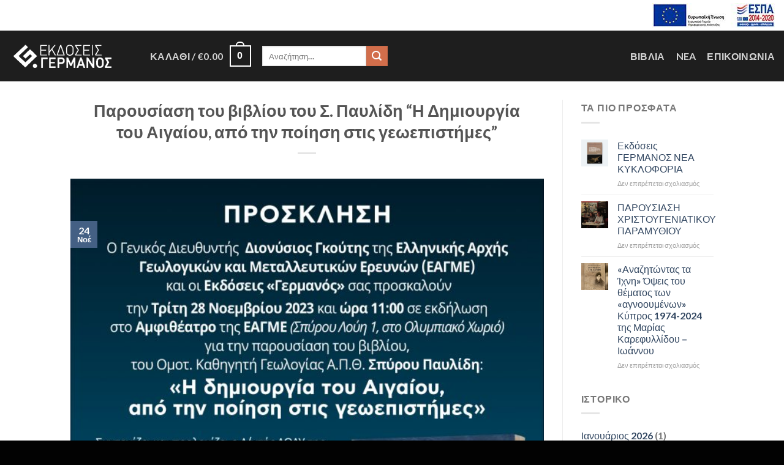

--- FILE ---
content_type: text/html; charset=UTF-8
request_url: https://germanos-publications.gr/2023/11/24/%CF%80%CE%B1%CF%81%CE%BF%CF%85%CF%83%CE%AF%CE%B1%CF%83%CE%B7-%CF%84%CF%85-%CE%B2%CE%B9%CE%B2%CE%BB%CE%AF%CE%BF%CF%85-%CF%84%CE%BF%CF%85-%CF%83-%CF%80%CE%B1%CF%85%CE%BB%CE%AF%CE%B4%CE%B7-%CE%B7/
body_size: 20005
content:
<!DOCTYPE html>
<html lang="el" class="loading-site no-js">
<head>
<meta charset="UTF-8" />
<link rel="profile" href="http://gmpg.org/xfn/11" />
<link rel="pingback" href="https://germanos-publications.gr/xmlrpc.php" />
<script>(function(html){html.className = html.className.replace(/\bno-js\b/,'js')})(document.documentElement);</script>
<meta name='robots' content='index, follow, max-image-preview:large, max-snippet:-1, max-video-preview:-1' />
<meta name="viewport" content="width=device-width, initial-scale=1" />
<!-- This site is optimized with the Yoast SEO plugin v26.3 - https://yoast.com/wordpress/plugins/seo/ -->
<title>Παρουσίαση τoυ βιβλίου του Σ. Παυλίδη &quot;Η Δημιουργία του Αιγαίου, από την ποίηση στις γεωεπιστήμες&quot; -</title>
<link rel="canonical" href="https://germanos-publications.gr/2023/11/24/παρουσίαση-τυ-βιβλίου-του-σ-παυλίδη-η/" />
<meta property="og:locale" content="el_GR" />
<meta property="og:type" content="article" />
<meta property="og:title" content="Παρουσίαση τoυ βιβλίου του Σ. Παυλίδη &quot;Η Δημιουργία του Αιγαίου, από την ποίηση στις γεωεπιστήμες&quot; -" />
<meta property="og:description" content="Ο Γενικός Διευθυντής  Διονύσιος Γκούτης της Ελληνικής Αρχής Γεωλογικών και Μεταλλευτικών Ερευνών (ΕΑΓΜΕ) και οι Εκδόσεις ΓΕΡΜΑΝΟΣ διοργανώνουν την παρουσίαση του βιβλίου, του Ομοτ. Καθηγητή Α.Π.Θ.  Σπύρου Παυλίδη με τίτλο «Η δημιουργία του Αιγαίου, από την ποίηση στις γεωεπιστήμες». Η εκδήλωση θα πραγματοποιηθεί την Τρίτη 28 Νοεμβρίου 2023 και ώρα 11:00 στο Αμφιθέατρο της ΕΑΓΜΕ, Σπυρίδωνος Λούη 1, στο Ολυμπιακό Χωριό, και θα είναι αφιερωμένη στη Μνήμη του [...]" />
<meta property="og:url" content="https://germanos-publications.gr/2023/11/24/παρουσίαση-τυ-βιβλίου-του-σ-παυλίδη-η/" />
<meta property="article:publisher" content="https://www.facebook.com/germanos.publications" />
<meta property="article:published_time" content="2023-11-24T11:06:55+00:00" />
<meta property="article:modified_time" content="2023-11-24T11:07:32+00:00" />
<meta property="og:image" content="https://germanos-publications.gr/wp-content/uploads/2023/11/FB-post-2-scaled.jpg" />
<meta property="og:image:width" content="2016" />
<meta property="og:image:height" content="2560" />
<meta property="og:image:type" content="image/jpeg" />
<meta name="author" content="ΕΚΔΟΣΕΙΣ ΓΕΡΜΑΝΟΣ" />
<meta name="twitter:card" content="summary_large_image" />
<meta name="twitter:label1" content="Συντάχθηκε από" />
<meta name="twitter:data1" content="ΕΚΔΟΣΕΙΣ ΓΕΡΜΑΝΟΣ" />
<script type="application/ld+json" class="yoast-schema-graph">{"@context":"https://schema.org","@graph":[{"@type":"Article","@id":"https://germanos-publications.gr/2023/11/24/%cf%80%ce%b1%cf%81%ce%bf%cf%85%cf%83%ce%af%ce%b1%cf%83%ce%b7-%cf%84%cf%85-%ce%b2%ce%b9%ce%b2%ce%bb%ce%af%ce%bf%cf%85-%cf%84%ce%bf%cf%85-%cf%83-%cf%80%ce%b1%cf%85%ce%bb%ce%af%ce%b4%ce%b7-%ce%b7/#article","isPartOf":{"@id":"https://germanos-publications.gr/2023/11/24/%cf%80%ce%b1%cf%81%ce%bf%cf%85%cf%83%ce%af%ce%b1%cf%83%ce%b7-%cf%84%cf%85-%ce%b2%ce%b9%ce%b2%ce%bb%ce%af%ce%bf%cf%85-%cf%84%ce%bf%cf%85-%cf%83-%cf%80%ce%b1%cf%85%ce%bb%ce%af%ce%b4%ce%b7-%ce%b7/"},"author":{"name":"ΕΚΔΟΣΕΙΣ ΓΕΡΜΑΝΟΣ","@id":"https://germanos-publications.gr/#/schema/person/8e6b77d2cecdcc83f937416a94084374"},"headline":"Παρουσίαση τoυ βιβλίου του Σ. Παυλίδη &#8220;Η Δημιουργία του Αιγαίου, από την ποίηση στις γεωεπιστήμες&#8221;","datePublished":"2023-11-24T11:06:55+00:00","dateModified":"2023-11-24T11:07:32+00:00","mainEntityOfPage":{"@id":"https://germanos-publications.gr/2023/11/24/%cf%80%ce%b1%cf%81%ce%bf%cf%85%cf%83%ce%af%ce%b1%cf%83%ce%b7-%cf%84%cf%85-%ce%b2%ce%b9%ce%b2%ce%bb%ce%af%ce%bf%cf%85-%cf%84%ce%bf%cf%85-%cf%83-%cf%80%ce%b1%cf%85%ce%bb%ce%af%ce%b4%ce%b7-%ce%b7/"},"wordCount":5,"publisher":{"@id":"https://germanos-publications.gr/#organization"},"image":{"@id":"https://germanos-publications.gr/2023/11/24/%cf%80%ce%b1%cf%81%ce%bf%cf%85%cf%83%ce%af%ce%b1%cf%83%ce%b7-%cf%84%cf%85-%ce%b2%ce%b9%ce%b2%ce%bb%ce%af%ce%bf%cf%85-%cf%84%ce%bf%cf%85-%cf%83-%cf%80%ce%b1%cf%85%ce%bb%ce%af%ce%b4%ce%b7-%ce%b7/#primaryimage"},"thumbnailUrl":"https://germanos-publications.gr/wp-content/uploads/2023/11/FB-post-2-scaled.jpg","articleSection":["NEA"],"inLanguage":"el"},{"@type":"WebPage","@id":"https://germanos-publications.gr/2023/11/24/%cf%80%ce%b1%cf%81%ce%bf%cf%85%cf%83%ce%af%ce%b1%cf%83%ce%b7-%cf%84%cf%85-%ce%b2%ce%b9%ce%b2%ce%bb%ce%af%ce%bf%cf%85-%cf%84%ce%bf%cf%85-%cf%83-%cf%80%ce%b1%cf%85%ce%bb%ce%af%ce%b4%ce%b7-%ce%b7/","url":"https://germanos-publications.gr/2023/11/24/%cf%80%ce%b1%cf%81%ce%bf%cf%85%cf%83%ce%af%ce%b1%cf%83%ce%b7-%cf%84%cf%85-%ce%b2%ce%b9%ce%b2%ce%bb%ce%af%ce%bf%cf%85-%cf%84%ce%bf%cf%85-%cf%83-%cf%80%ce%b1%cf%85%ce%bb%ce%af%ce%b4%ce%b7-%ce%b7/","name":"Παρουσίαση τoυ βιβλίου του Σ. Παυλίδη \"Η Δημιουργία του Αιγαίου, από την ποίηση στις γεωεπιστήμες\" -","isPartOf":{"@id":"https://germanos-publications.gr/#website"},"primaryImageOfPage":{"@id":"https://germanos-publications.gr/2023/11/24/%cf%80%ce%b1%cf%81%ce%bf%cf%85%cf%83%ce%af%ce%b1%cf%83%ce%b7-%cf%84%cf%85-%ce%b2%ce%b9%ce%b2%ce%bb%ce%af%ce%bf%cf%85-%cf%84%ce%bf%cf%85-%cf%83-%cf%80%ce%b1%cf%85%ce%bb%ce%af%ce%b4%ce%b7-%ce%b7/#primaryimage"},"image":{"@id":"https://germanos-publications.gr/2023/11/24/%cf%80%ce%b1%cf%81%ce%bf%cf%85%cf%83%ce%af%ce%b1%cf%83%ce%b7-%cf%84%cf%85-%ce%b2%ce%b9%ce%b2%ce%bb%ce%af%ce%bf%cf%85-%cf%84%ce%bf%cf%85-%cf%83-%cf%80%ce%b1%cf%85%ce%bb%ce%af%ce%b4%ce%b7-%ce%b7/#primaryimage"},"thumbnailUrl":"https://germanos-publications.gr/wp-content/uploads/2023/11/FB-post-2-scaled.jpg","datePublished":"2023-11-24T11:06:55+00:00","dateModified":"2023-11-24T11:07:32+00:00","breadcrumb":{"@id":"https://germanos-publications.gr/2023/11/24/%cf%80%ce%b1%cf%81%ce%bf%cf%85%cf%83%ce%af%ce%b1%cf%83%ce%b7-%cf%84%cf%85-%ce%b2%ce%b9%ce%b2%ce%bb%ce%af%ce%bf%cf%85-%cf%84%ce%bf%cf%85-%cf%83-%cf%80%ce%b1%cf%85%ce%bb%ce%af%ce%b4%ce%b7-%ce%b7/#breadcrumb"},"inLanguage":"el","potentialAction":[{"@type":"ReadAction","target":["https://germanos-publications.gr/2023/11/24/%cf%80%ce%b1%cf%81%ce%bf%cf%85%cf%83%ce%af%ce%b1%cf%83%ce%b7-%cf%84%cf%85-%ce%b2%ce%b9%ce%b2%ce%bb%ce%af%ce%bf%cf%85-%cf%84%ce%bf%cf%85-%cf%83-%cf%80%ce%b1%cf%85%ce%bb%ce%af%ce%b4%ce%b7-%ce%b7/"]}]},{"@type":"ImageObject","inLanguage":"el","@id":"https://germanos-publications.gr/2023/11/24/%cf%80%ce%b1%cf%81%ce%bf%cf%85%cf%83%ce%af%ce%b1%cf%83%ce%b7-%cf%84%cf%85-%ce%b2%ce%b9%ce%b2%ce%bb%ce%af%ce%bf%cf%85-%cf%84%ce%bf%cf%85-%cf%83-%cf%80%ce%b1%cf%85%ce%bb%ce%af%ce%b4%ce%b7-%ce%b7/#primaryimage","url":"https://germanos-publications.gr/wp-content/uploads/2023/11/FB-post-2-scaled.jpg","contentUrl":"https://germanos-publications.gr/wp-content/uploads/2023/11/FB-post-2-scaled.jpg","width":2016,"height":2560},{"@type":"BreadcrumbList","@id":"https://germanos-publications.gr/2023/11/24/%cf%80%ce%b1%cf%81%ce%bf%cf%85%cf%83%ce%af%ce%b1%cf%83%ce%b7-%cf%84%cf%85-%ce%b2%ce%b9%ce%b2%ce%bb%ce%af%ce%bf%cf%85-%cf%84%ce%bf%cf%85-%cf%83-%cf%80%ce%b1%cf%85%ce%bb%ce%af%ce%b4%ce%b7-%ce%b7/#breadcrumb","itemListElement":[{"@type":"ListItem","position":1,"name":"Αρχική","item":"https://germanos-publications.gr/"},{"@type":"ListItem","position":2,"name":"Blog","item":"https://germanos-publications.gr/blog/"},{"@type":"ListItem","position":3,"name":"Παρουσίαση τoυ βιβλίου του Σ. Παυλίδη &#8220;Η Δημιουργία του Αιγαίου, από την ποίηση στις γεωεπιστήμες&#8221;"}]},{"@type":"WebSite","@id":"https://germanos-publications.gr/#website","url":"https://germanos-publications.gr/","name":"germanos-publications.gr","description":"ΕΚΔΟΣΕΙΣ ΓΕΡΜΑΝΟΣ","publisher":{"@id":"https://germanos-publications.gr/#organization"},"potentialAction":[{"@type":"SearchAction","target":{"@type":"EntryPoint","urlTemplate":"https://germanos-publications.gr/?s={search_term_string}"},"query-input":{"@type":"PropertyValueSpecification","valueRequired":true,"valueName":"search_term_string"}}],"inLanguage":"el"},{"@type":"Organization","@id":"https://germanos-publications.gr/#organization","name":"ΕΚΔΟΣΕΙΣ ΓΕΡΜΑΝΟΣ","url":"https://germanos-publications.gr/","logo":{"@type":"ImageObject","inLanguage":"el","@id":"https://germanos-publications.gr/#/schema/logo/image/","url":"https://germanos-publications.gr/wp-content/uploads/2023/07/Germanos-logo.jpg","contentUrl":"https://germanos-publications.gr/wp-content/uploads/2023/07/Germanos-logo.jpg","width":592,"height":235,"caption":"ΕΚΔΟΣΕΙΣ ΓΕΡΜΑΝΟΣ"},"image":{"@id":"https://germanos-publications.gr/#/schema/logo/image/"},"sameAs":["https://www.facebook.com/germanos.publications"]},{"@type":"Person","@id":"https://germanos-publications.gr/#/schema/person/8e6b77d2cecdcc83f937416a94084374","name":"ΕΚΔΟΣΕΙΣ ΓΕΡΜΑΝΟΣ","image":{"@type":"ImageObject","inLanguage":"el","@id":"https://germanos-publications.gr/#/schema/person/image/","url":"https://secure.gravatar.com/avatar/dc96a4991960e1dade30567e72ed225dc8177730390fc5cd413d7ce1875bad7f?s=96&d=mm&r=g","contentUrl":"https://secure.gravatar.com/avatar/dc96a4991960e1dade30567e72ed225dc8177730390fc5cd413d7ce1875bad7f?s=96&d=mm&r=g","caption":"ΕΚΔΟΣΕΙΣ ΓΕΡΜΑΝΟΣ"},"sameAs":["https://germanos-publications.gr"],"url":"https://germanos-publications.gr/author/admin/"}]}</script>
<!-- / Yoast SEO plugin. -->
<link rel='dns-prefetch' href='//cdn.jsdelivr.net' />
<link rel='prefetch' href='https://germanos-publications.gr/wp-content/themes/flatsome/assets/js/flatsome.js?ver=7f37db73450aecec0847' />
<link rel='prefetch' href='https://germanos-publications.gr/wp-content/themes/flatsome/assets/js/chunk.slider.js?ver=3.17.0' />
<link rel='prefetch' href='https://germanos-publications.gr/wp-content/themes/flatsome/assets/js/chunk.popups.js?ver=3.17.0' />
<link rel='prefetch' href='https://germanos-publications.gr/wp-content/themes/flatsome/assets/js/chunk.tooltips.js?ver=3.17.0' />
<link rel='prefetch' href='https://germanos-publications.gr/wp-content/themes/flatsome/assets/js/woocommerce.js?ver=1a392523165907adee6a' />
<link rel="alternate" type="application/rss+xml" title="Ροή RSS &raquo; " href="https://germanos-publications.gr/feed/" />
<link rel="alternate" type="application/rss+xml" title="Ροή Σχολίων &raquo; " href="https://germanos-publications.gr/comments/feed/" />
<link rel="alternate" title="oEmbed (JSON)" type="application/json+oembed" href="https://germanos-publications.gr/wp-json/oembed/1.0/embed?url=https%3A%2F%2Fgermanos-publications.gr%2F2023%2F11%2F24%2F%25cf%2580%25ce%25b1%25cf%2581%25ce%25bf%25cf%2585%25cf%2583%25ce%25af%25ce%25b1%25cf%2583%25ce%25b7-%25cf%2584%25cf%2585-%25ce%25b2%25ce%25b9%25ce%25b2%25ce%25bb%25ce%25af%25ce%25bf%25cf%2585-%25cf%2584%25ce%25bf%25cf%2585-%25cf%2583-%25cf%2580%25ce%25b1%25cf%2585%25ce%25bb%25ce%25af%25ce%25b4%25ce%25b7-%25ce%25b7%2F" />
<link rel="alternate" title="oEmbed (XML)" type="text/xml+oembed" href="https://germanos-publications.gr/wp-json/oembed/1.0/embed?url=https%3A%2F%2Fgermanos-publications.gr%2F2023%2F11%2F24%2F%25cf%2580%25ce%25b1%25cf%2581%25ce%25bf%25cf%2585%25cf%2583%25ce%25af%25ce%25b1%25cf%2583%25ce%25b7-%25cf%2584%25cf%2585-%25ce%25b2%25ce%25b9%25ce%25b2%25ce%25bb%25ce%25af%25ce%25bf%25cf%2585-%25cf%2584%25ce%25bf%25cf%2585-%25cf%2583-%25cf%2580%25ce%25b1%25cf%2585%25ce%25bb%25ce%25af%25ce%25b4%25ce%25b7-%25ce%25b7%2F&#038;format=xml" />
<style id='wp-img-auto-sizes-contain-inline-css' type='text/css'>
img:is([sizes=auto i],[sizes^="auto," i]){contain-intrinsic-size:3000px 1500px}
/*# sourceURL=wp-img-auto-sizes-contain-inline-css */
</style>
<style id='wp-block-library-inline-css' type='text/css'>
:root{--wp-block-synced-color:#7a00df;--wp-block-synced-color--rgb:122,0,223;--wp-bound-block-color:var(--wp-block-synced-color);--wp-editor-canvas-background:#ddd;--wp-admin-theme-color:#007cba;--wp-admin-theme-color--rgb:0,124,186;--wp-admin-theme-color-darker-10:#006ba1;--wp-admin-theme-color-darker-10--rgb:0,107,160.5;--wp-admin-theme-color-darker-20:#005a87;--wp-admin-theme-color-darker-20--rgb:0,90,135;--wp-admin-border-width-focus:2px}@media (min-resolution:192dpi){:root{--wp-admin-border-width-focus:1.5px}}.wp-element-button{cursor:pointer}:root .has-very-light-gray-background-color{background-color:#eee}:root .has-very-dark-gray-background-color{background-color:#313131}:root .has-very-light-gray-color{color:#eee}:root .has-very-dark-gray-color{color:#313131}:root .has-vivid-green-cyan-to-vivid-cyan-blue-gradient-background{background:linear-gradient(135deg,#00d084,#0693e3)}:root .has-purple-crush-gradient-background{background:linear-gradient(135deg,#34e2e4,#4721fb 50%,#ab1dfe)}:root .has-hazy-dawn-gradient-background{background:linear-gradient(135deg,#faaca8,#dad0ec)}:root .has-subdued-olive-gradient-background{background:linear-gradient(135deg,#fafae1,#67a671)}:root .has-atomic-cream-gradient-background{background:linear-gradient(135deg,#fdd79a,#004a59)}:root .has-nightshade-gradient-background{background:linear-gradient(135deg,#330968,#31cdcf)}:root .has-midnight-gradient-background{background:linear-gradient(135deg,#020381,#2874fc)}:root{--wp--preset--font-size--normal:16px;--wp--preset--font-size--huge:42px}.has-regular-font-size{font-size:1em}.has-larger-font-size{font-size:2.625em}.has-normal-font-size{font-size:var(--wp--preset--font-size--normal)}.has-huge-font-size{font-size:var(--wp--preset--font-size--huge)}.has-text-align-center{text-align:center}.has-text-align-left{text-align:left}.has-text-align-right{text-align:right}.has-fit-text{white-space:nowrap!important}#end-resizable-editor-section{display:none}.aligncenter{clear:both}.items-justified-left{justify-content:flex-start}.items-justified-center{justify-content:center}.items-justified-right{justify-content:flex-end}.items-justified-space-between{justify-content:space-between}.screen-reader-text{border:0;clip-path:inset(50%);height:1px;margin:-1px;overflow:hidden;padding:0;position:absolute;width:1px;word-wrap:normal!important}.screen-reader-text:focus{background-color:#ddd;clip-path:none;color:#444;display:block;font-size:1em;height:auto;left:5px;line-height:normal;padding:15px 23px 14px;text-decoration:none;top:5px;width:auto;z-index:100000}html :where(.has-border-color){border-style:solid}html :where([style*=border-top-color]){border-top-style:solid}html :where([style*=border-right-color]){border-right-style:solid}html :where([style*=border-bottom-color]){border-bottom-style:solid}html :where([style*=border-left-color]){border-left-style:solid}html :where([style*=border-width]){border-style:solid}html :where([style*=border-top-width]){border-top-style:solid}html :where([style*=border-right-width]){border-right-style:solid}html :where([style*=border-bottom-width]){border-bottom-style:solid}html :where([style*=border-left-width]){border-left-style:solid}html :where(img[class*=wp-image-]){height:auto;max-width:100%}:where(figure){margin:0 0 1em}html :where(.is-position-sticky){--wp-admin--admin-bar--position-offset:var(--wp-admin--admin-bar--height,0px)}@media screen and (max-width:600px){html :where(.is-position-sticky){--wp-admin--admin-bar--position-offset:0px}}
/*# sourceURL=wp-block-library-inline-css */
</style><style id='wp-block-list-inline-css' type='text/css'>
ol,ul{box-sizing:border-box}:root :where(.wp-block-list.has-background){padding:1.25em 2.375em}
/*# sourceURL=https://germanos-publications.gr/wp-includes/blocks/list/style.min.css */
</style>
<link rel='stylesheet' id='wc-blocks-style-css' href='//germanos-publications.gr/wp-content/cache/wpfc-minified/g5pctnhy/5wyzs.css' type='text/css' media='all' />
<style id='global-styles-inline-css' type='text/css'>
:root{--wp--preset--aspect-ratio--square: 1;--wp--preset--aspect-ratio--4-3: 4/3;--wp--preset--aspect-ratio--3-4: 3/4;--wp--preset--aspect-ratio--3-2: 3/2;--wp--preset--aspect-ratio--2-3: 2/3;--wp--preset--aspect-ratio--16-9: 16/9;--wp--preset--aspect-ratio--9-16: 9/16;--wp--preset--color--black: #000000;--wp--preset--color--cyan-bluish-gray: #abb8c3;--wp--preset--color--white: #ffffff;--wp--preset--color--pale-pink: #f78da7;--wp--preset--color--vivid-red: #cf2e2e;--wp--preset--color--luminous-vivid-orange: #ff6900;--wp--preset--color--luminous-vivid-amber: #fcb900;--wp--preset--color--light-green-cyan: #7bdcb5;--wp--preset--color--vivid-green-cyan: #00d084;--wp--preset--color--pale-cyan-blue: #8ed1fc;--wp--preset--color--vivid-cyan-blue: #0693e3;--wp--preset--color--vivid-purple: #9b51e0;--wp--preset--gradient--vivid-cyan-blue-to-vivid-purple: linear-gradient(135deg,rgb(6,147,227) 0%,rgb(155,81,224) 100%);--wp--preset--gradient--light-green-cyan-to-vivid-green-cyan: linear-gradient(135deg,rgb(122,220,180) 0%,rgb(0,208,130) 100%);--wp--preset--gradient--luminous-vivid-amber-to-luminous-vivid-orange: linear-gradient(135deg,rgb(252,185,0) 0%,rgb(255,105,0) 100%);--wp--preset--gradient--luminous-vivid-orange-to-vivid-red: linear-gradient(135deg,rgb(255,105,0) 0%,rgb(207,46,46) 100%);--wp--preset--gradient--very-light-gray-to-cyan-bluish-gray: linear-gradient(135deg,rgb(238,238,238) 0%,rgb(169,184,195) 100%);--wp--preset--gradient--cool-to-warm-spectrum: linear-gradient(135deg,rgb(74,234,220) 0%,rgb(151,120,209) 20%,rgb(207,42,186) 40%,rgb(238,44,130) 60%,rgb(251,105,98) 80%,rgb(254,248,76) 100%);--wp--preset--gradient--blush-light-purple: linear-gradient(135deg,rgb(255,206,236) 0%,rgb(152,150,240) 100%);--wp--preset--gradient--blush-bordeaux: linear-gradient(135deg,rgb(254,205,165) 0%,rgb(254,45,45) 50%,rgb(107,0,62) 100%);--wp--preset--gradient--luminous-dusk: linear-gradient(135deg,rgb(255,203,112) 0%,rgb(199,81,192) 50%,rgb(65,88,208) 100%);--wp--preset--gradient--pale-ocean: linear-gradient(135deg,rgb(255,245,203) 0%,rgb(182,227,212) 50%,rgb(51,167,181) 100%);--wp--preset--gradient--electric-grass: linear-gradient(135deg,rgb(202,248,128) 0%,rgb(113,206,126) 100%);--wp--preset--gradient--midnight: linear-gradient(135deg,rgb(2,3,129) 0%,rgb(40,116,252) 100%);--wp--preset--font-size--small: 13px;--wp--preset--font-size--medium: 20px;--wp--preset--font-size--large: 36px;--wp--preset--font-size--x-large: 42px;--wp--preset--spacing--20: 0.44rem;--wp--preset--spacing--30: 0.67rem;--wp--preset--spacing--40: 1rem;--wp--preset--spacing--50: 1.5rem;--wp--preset--spacing--60: 2.25rem;--wp--preset--spacing--70: 3.38rem;--wp--preset--spacing--80: 5.06rem;--wp--preset--shadow--natural: 6px 6px 9px rgba(0, 0, 0, 0.2);--wp--preset--shadow--deep: 12px 12px 50px rgba(0, 0, 0, 0.4);--wp--preset--shadow--sharp: 6px 6px 0px rgba(0, 0, 0, 0.2);--wp--preset--shadow--outlined: 6px 6px 0px -3px rgb(255, 255, 255), 6px 6px rgb(0, 0, 0);--wp--preset--shadow--crisp: 6px 6px 0px rgb(0, 0, 0);}:where(.is-layout-flex){gap: 0.5em;}:where(.is-layout-grid){gap: 0.5em;}body .is-layout-flex{display: flex;}.is-layout-flex{flex-wrap: wrap;align-items: center;}.is-layout-flex > :is(*, div){margin: 0;}body .is-layout-grid{display: grid;}.is-layout-grid > :is(*, div){margin: 0;}:where(.wp-block-columns.is-layout-flex){gap: 2em;}:where(.wp-block-columns.is-layout-grid){gap: 2em;}:where(.wp-block-post-template.is-layout-flex){gap: 1.25em;}:where(.wp-block-post-template.is-layout-grid){gap: 1.25em;}.has-black-color{color: var(--wp--preset--color--black) !important;}.has-cyan-bluish-gray-color{color: var(--wp--preset--color--cyan-bluish-gray) !important;}.has-white-color{color: var(--wp--preset--color--white) !important;}.has-pale-pink-color{color: var(--wp--preset--color--pale-pink) !important;}.has-vivid-red-color{color: var(--wp--preset--color--vivid-red) !important;}.has-luminous-vivid-orange-color{color: var(--wp--preset--color--luminous-vivid-orange) !important;}.has-luminous-vivid-amber-color{color: var(--wp--preset--color--luminous-vivid-amber) !important;}.has-light-green-cyan-color{color: var(--wp--preset--color--light-green-cyan) !important;}.has-vivid-green-cyan-color{color: var(--wp--preset--color--vivid-green-cyan) !important;}.has-pale-cyan-blue-color{color: var(--wp--preset--color--pale-cyan-blue) !important;}.has-vivid-cyan-blue-color{color: var(--wp--preset--color--vivid-cyan-blue) !important;}.has-vivid-purple-color{color: var(--wp--preset--color--vivid-purple) !important;}.has-black-background-color{background-color: var(--wp--preset--color--black) !important;}.has-cyan-bluish-gray-background-color{background-color: var(--wp--preset--color--cyan-bluish-gray) !important;}.has-white-background-color{background-color: var(--wp--preset--color--white) !important;}.has-pale-pink-background-color{background-color: var(--wp--preset--color--pale-pink) !important;}.has-vivid-red-background-color{background-color: var(--wp--preset--color--vivid-red) !important;}.has-luminous-vivid-orange-background-color{background-color: var(--wp--preset--color--luminous-vivid-orange) !important;}.has-luminous-vivid-amber-background-color{background-color: var(--wp--preset--color--luminous-vivid-amber) !important;}.has-light-green-cyan-background-color{background-color: var(--wp--preset--color--light-green-cyan) !important;}.has-vivid-green-cyan-background-color{background-color: var(--wp--preset--color--vivid-green-cyan) !important;}.has-pale-cyan-blue-background-color{background-color: var(--wp--preset--color--pale-cyan-blue) !important;}.has-vivid-cyan-blue-background-color{background-color: var(--wp--preset--color--vivid-cyan-blue) !important;}.has-vivid-purple-background-color{background-color: var(--wp--preset--color--vivid-purple) !important;}.has-black-border-color{border-color: var(--wp--preset--color--black) !important;}.has-cyan-bluish-gray-border-color{border-color: var(--wp--preset--color--cyan-bluish-gray) !important;}.has-white-border-color{border-color: var(--wp--preset--color--white) !important;}.has-pale-pink-border-color{border-color: var(--wp--preset--color--pale-pink) !important;}.has-vivid-red-border-color{border-color: var(--wp--preset--color--vivid-red) !important;}.has-luminous-vivid-orange-border-color{border-color: var(--wp--preset--color--luminous-vivid-orange) !important;}.has-luminous-vivid-amber-border-color{border-color: var(--wp--preset--color--luminous-vivid-amber) !important;}.has-light-green-cyan-border-color{border-color: var(--wp--preset--color--light-green-cyan) !important;}.has-vivid-green-cyan-border-color{border-color: var(--wp--preset--color--vivid-green-cyan) !important;}.has-pale-cyan-blue-border-color{border-color: var(--wp--preset--color--pale-cyan-blue) !important;}.has-vivid-cyan-blue-border-color{border-color: var(--wp--preset--color--vivid-cyan-blue) !important;}.has-vivid-purple-border-color{border-color: var(--wp--preset--color--vivid-purple) !important;}.has-vivid-cyan-blue-to-vivid-purple-gradient-background{background: var(--wp--preset--gradient--vivid-cyan-blue-to-vivid-purple) !important;}.has-light-green-cyan-to-vivid-green-cyan-gradient-background{background: var(--wp--preset--gradient--light-green-cyan-to-vivid-green-cyan) !important;}.has-luminous-vivid-amber-to-luminous-vivid-orange-gradient-background{background: var(--wp--preset--gradient--luminous-vivid-amber-to-luminous-vivid-orange) !important;}.has-luminous-vivid-orange-to-vivid-red-gradient-background{background: var(--wp--preset--gradient--luminous-vivid-orange-to-vivid-red) !important;}.has-very-light-gray-to-cyan-bluish-gray-gradient-background{background: var(--wp--preset--gradient--very-light-gray-to-cyan-bluish-gray) !important;}.has-cool-to-warm-spectrum-gradient-background{background: var(--wp--preset--gradient--cool-to-warm-spectrum) !important;}.has-blush-light-purple-gradient-background{background: var(--wp--preset--gradient--blush-light-purple) !important;}.has-blush-bordeaux-gradient-background{background: var(--wp--preset--gradient--blush-bordeaux) !important;}.has-luminous-dusk-gradient-background{background: var(--wp--preset--gradient--luminous-dusk) !important;}.has-pale-ocean-gradient-background{background: var(--wp--preset--gradient--pale-ocean) !important;}.has-electric-grass-gradient-background{background: var(--wp--preset--gradient--electric-grass) !important;}.has-midnight-gradient-background{background: var(--wp--preset--gradient--midnight) !important;}.has-small-font-size{font-size: var(--wp--preset--font-size--small) !important;}.has-medium-font-size{font-size: var(--wp--preset--font-size--medium) !important;}.has-large-font-size{font-size: var(--wp--preset--font-size--large) !important;}.has-x-large-font-size{font-size: var(--wp--preset--font-size--x-large) !important;}
/*# sourceURL=global-styles-inline-css */
</style>
<style id='classic-theme-styles-inline-css' type='text/css'>
/*! This file is auto-generated */
.wp-block-button__link{color:#fff;background-color:#32373c;border-radius:9999px;box-shadow:none;text-decoration:none;padding:calc(.667em + 2px) calc(1.333em + 2px);font-size:1.125em}.wp-block-file__button{background:#32373c;color:#fff;text-decoration:none}
/*# sourceURL=/wp-includes/css/classic-themes.min.css */
</style>
<link rel='stylesheet' id='contact-form-7-css' href='//germanos-publications.gr/wp-content/cache/wpfc-minified/lmqzogu0/5wyzs.css' type='text/css' media='all' />
<style id='woocommerce-inline-inline-css' type='text/css'>
.woocommerce form .form-row .required { visibility: visible; }
/*# sourceURL=woocommerce-inline-inline-css */
</style>
<link rel='stylesheet' id='brands-styles-css' href='//germanos-publications.gr/wp-content/cache/wpfc-minified/femssg1p/5wyzs.css' type='text/css' media='all' />
<link rel='stylesheet' id='dflip-style-css' href='//germanos-publications.gr/wp-content/cache/wpfc-minified/t265cro/5wyzs.css' type='text/css' media='all' />
<link rel='stylesheet' id='flatsome-main-css' href='//germanos-publications.gr/wp-content/cache/wpfc-minified/6y07pnt0/5wyzs.css' type='text/css' media='all' />
<style id='flatsome-main-inline-css' type='text/css'>
@font-face {
font-family: "fl-icons";
font-display: block;
src: url(https://germanos-publications.gr/wp-content/themes/flatsome/assets/css/icons/fl-icons.eot?v=3.17.0);
src:
url(https://germanos-publications.gr/wp-content/themes/flatsome/assets/css/icons/fl-icons.eot#iefix?v=3.17.0) format("embedded-opentype"),
url(https://germanos-publications.gr/wp-content/themes/flatsome/assets/css/icons/fl-icons.woff2?v=3.17.0) format("woff2"),
url(https://germanos-publications.gr/wp-content/themes/flatsome/assets/css/icons/fl-icons.ttf?v=3.17.0) format("truetype"),
url(https://germanos-publications.gr/wp-content/themes/flatsome/assets/css/icons/fl-icons.woff?v=3.17.0) format("woff"),
url(https://germanos-publications.gr/wp-content/themes/flatsome/assets/css/icons/fl-icons.svg?v=3.17.0#fl-icons) format("svg");
}
/*# sourceURL=flatsome-main-inline-css */
</style>
<link rel='stylesheet' id='flatsome-shop-css' href='//germanos-publications.gr/wp-content/cache/wpfc-minified/11up7p5j/5wyzs.css' type='text/css' media='all' />
<link rel='stylesheet' id='flatsome-style-css' href='//germanos-publications.gr/wp-content/cache/wpfc-minified/6z5fr2vo/5wyzs.css' type='text/css' media='all' />
<link rel='stylesheet' id='wp-block-paragraph-css' href='//germanos-publications.gr/wp-content/cache/wpfc-minified/9kroj9yc/5wyzx.css' type='text/css' media='all' />
<script type="text/javascript" src="https://germanos-publications.gr/wp-includes/js/jquery/jquery.min.js?ver=3.7.1" id="jquery-core-js"></script>
<script type="text/javascript" src="https://germanos-publications.gr/wp-includes/js/jquery/jquery-migrate.min.js?ver=3.4.1" id="jquery-migrate-js"></script>
<script type="text/javascript" src="https://germanos-publications.gr/wp-content/plugins/woocommerce/assets/js/jquery-blockui/jquery.blockUI.min.js?ver=2.7.0-wc.10.2.3" id="jquery-blockui-js" data-wp-strategy="defer"></script>
<script type="text/javascript" id="wc-add-to-cart-js-extra">
/* <![CDATA[ */
var wc_add_to_cart_params = {"ajax_url":"/wp-admin/admin-ajax.php","wc_ajax_url":"/?wc-ajax=%%endpoint%%","i18n_view_cart":"\u039a\u03b1\u03bb\u03ac\u03b8\u03b9","cart_url":"https://germanos-publications.gr/cart/","is_cart":"","cart_redirect_after_add":"no"};
//# sourceURL=wc-add-to-cart-js-extra
/* ]]> */
</script>
<script type="text/javascript" src="https://germanos-publications.gr/wp-content/plugins/woocommerce/assets/js/frontend/add-to-cart.min.js?ver=10.2.3" id="wc-add-to-cart-js" defer="defer" data-wp-strategy="defer"></script>
<script type="text/javascript" src="https://germanos-publications.gr/wp-content/plugins/woocommerce/assets/js/js-cookie/js.cookie.min.js?ver=2.1.4-wc.10.2.3" id="js-cookie-js" data-wp-strategy="defer"></script>
<script type="text/javascript" id="WCPAY_ASSETS-js-extra">
/* <![CDATA[ */
var wcpayAssets = {"url":"https://germanos-publications.gr/wp-content/plugins/woocommerce-payments/dist/"};
//# sourceURL=WCPAY_ASSETS-js-extra
/* ]]> */
</script>
<link rel="https://api.w.org/" href="https://germanos-publications.gr/wp-json/" /><link rel="alternate" title="JSON" type="application/json" href="https://germanos-publications.gr/wp-json/wp/v2/posts/1197" /><link rel="EditURI" type="application/rsd+xml" title="RSD" href="https://germanos-publications.gr/xmlrpc.php?rsd" />
<meta name="generator" content="WordPress 6.9" />
<meta name="generator" content="WooCommerce 10.2.3" />
<link rel='shortlink' href='https://germanos-publications.gr/?p=1197' />
<style>.bg{opacity: 0; transition: opacity 1s; -webkit-transition: opacity 1s;} .bg-loaded{opacity: 1;}</style>	<noscript><style>.woocommerce-product-gallery{ opacity: 1 !important; }</style></noscript>
<link rel="icon" href="https://germanos-publications.gr/wp-content/uploads/2023/07/cropped-fav-32x32.png" sizes="32x32" />
<link rel="icon" href="https://germanos-publications.gr/wp-content/uploads/2023/07/cropped-fav-192x192.png" sizes="192x192" />
<link rel="apple-touch-icon" href="https://germanos-publications.gr/wp-content/uploads/2023/07/cropped-fav-180x180.png" />
<meta name="msapplication-TileImage" content="https://germanos-publications.gr/wp-content/uploads/2023/07/cropped-fav-270x270.png" />
<style id="custom-css" type="text/css">:root {--primary-color: #446084;}.header-main{height: 83px}#logo img{max-height: 83px}#logo{width:200px;}.header-bottom{min-height: 55px}.header-top{min-height: 34px}.transparent .header-main{height: 30px}.transparent #logo img{max-height: 30px}.has-transparent + .page-title:first-of-type,.has-transparent + #main > .page-title,.has-transparent + #main > div > .page-title,.has-transparent + #main .page-header-wrapper:first-of-type .page-title{padding-top: 110px;}.header.show-on-scroll,.stuck .header-main{height:70px!important}.stuck #logo img{max-height: 70px!important}.header-bg-color {background-color: #1e1e1e}.header-bottom {background-color: #f1f1f1}.top-bar-nav > li > a{line-height: 16px }.header-main .nav > li > a{line-height: 16px }@media (max-width: 549px) {.header-main{height: 70px}#logo img{max-height: 70px}}.header-top{background-color:#ffffff!important;}body{font-family: Lato, sans-serif;}body {font-weight: 400;font-style: normal;}.nav > li > a {font-family: Lato, sans-serif;}.mobile-sidebar-levels-2 .nav > li > ul > li > a {font-family: Lato, sans-serif;}.nav > li > a,.mobile-sidebar-levels-2 .nav > li > ul > li > a {font-weight: 700;font-style: normal;}h1,h2,h3,h4,h5,h6,.heading-font, .off-canvas-center .nav-sidebar.nav-vertical > li > a{font-family: Lato, sans-serif;}h1,h2,h3,h4,h5,h6,.heading-font,.banner h1,.banner h2 {font-weight: 700;font-style: normal;}.alt-font{font-family: "Dancing Script", sans-serif;}.alt-font {font-weight: 400!important;font-style: normal!important;}.has-equal-box-heights .box-image {padding-top: 100%;}@media screen and (min-width: 550px){.products .box-vertical .box-image{min-width: 300px!important;width: 300px!important;}}.footer-2{background-color: #1e1e1e}.absolute-footer, html{background-color: #020202}.nav-vertical-fly-out > li + li {border-top-width: 1px; border-top-style: solid;}.label-new.menu-item > a:after{content:"New";}.label-hot.menu-item > a:after{content:"Hot";}.label-sale.menu-item > a:after{content:"Sale";}.label-popular.menu-item > a:after{content:"Popular";}</style><style id="kirki-inline-styles">/* latin-ext */
@font-face {
font-family: 'Lato';
font-style: normal;
font-weight: 400;
font-display: swap;
src: url(https://germanos-publications.gr/wp-content/fonts/lato/font) format('woff');
unicode-range: U+0100-02BA, U+02BD-02C5, U+02C7-02CC, U+02CE-02D7, U+02DD-02FF, U+0304, U+0308, U+0329, U+1D00-1DBF, U+1E00-1E9F, U+1EF2-1EFF, U+2020, U+20A0-20AB, U+20AD-20C0, U+2113, U+2C60-2C7F, U+A720-A7FF;
}
/* latin */
@font-face {
font-family: 'Lato';
font-style: normal;
font-weight: 400;
font-display: swap;
src: url(https://germanos-publications.gr/wp-content/fonts/lato/font) format('woff');
unicode-range: U+0000-00FF, U+0131, U+0152-0153, U+02BB-02BC, U+02C6, U+02DA, U+02DC, U+0304, U+0308, U+0329, U+2000-206F, U+20AC, U+2122, U+2191, U+2193, U+2212, U+2215, U+FEFF, U+FFFD;
}
/* latin-ext */
@font-face {
font-family: 'Lato';
font-style: normal;
font-weight: 700;
font-display: swap;
src: url(https://germanos-publications.gr/wp-content/fonts/lato/font) format('woff');
unicode-range: U+0100-02BA, U+02BD-02C5, U+02C7-02CC, U+02CE-02D7, U+02DD-02FF, U+0304, U+0308, U+0329, U+1D00-1DBF, U+1E00-1E9F, U+1EF2-1EFF, U+2020, U+20A0-20AB, U+20AD-20C0, U+2113, U+2C60-2C7F, U+A720-A7FF;
}
/* latin */
@font-face {
font-family: 'Lato';
font-style: normal;
font-weight: 700;
font-display: swap;
src: url(https://germanos-publications.gr/wp-content/fonts/lato/font) format('woff');
unicode-range: U+0000-00FF, U+0131, U+0152-0153, U+02BB-02BC, U+02C6, U+02DA, U+02DC, U+0304, U+0308, U+0329, U+2000-206F, U+20AC, U+2122, U+2191, U+2193, U+2212, U+2215, U+FEFF, U+FFFD;
}/* vietnamese */
@font-face {
font-family: 'Dancing Script';
font-style: normal;
font-weight: 400;
font-display: swap;
src: url(https://germanos-publications.gr/wp-content/fonts/dancing-script/font) format('woff');
unicode-range: U+0102-0103, U+0110-0111, U+0128-0129, U+0168-0169, U+01A0-01A1, U+01AF-01B0, U+0300-0301, U+0303-0304, U+0308-0309, U+0323, U+0329, U+1EA0-1EF9, U+20AB;
}
/* latin-ext */
@font-face {
font-family: 'Dancing Script';
font-style: normal;
font-weight: 400;
font-display: swap;
src: url(https://germanos-publications.gr/wp-content/fonts/dancing-script/font) format('woff');
unicode-range: U+0100-02BA, U+02BD-02C5, U+02C7-02CC, U+02CE-02D7, U+02DD-02FF, U+0304, U+0308, U+0329, U+1D00-1DBF, U+1E00-1E9F, U+1EF2-1EFF, U+2020, U+20A0-20AB, U+20AD-20C0, U+2113, U+2C60-2C7F, U+A720-A7FF;
}
/* latin */
@font-face {
font-family: 'Dancing Script';
font-style: normal;
font-weight: 400;
font-display: swap;
src: url(https://germanos-publications.gr/wp-content/fonts/dancing-script/font) format('woff');
unicode-range: U+0000-00FF, U+0131, U+0152-0153, U+02BB-02BC, U+02C6, U+02DA, U+02DC, U+0304, U+0308, U+0329, U+2000-206F, U+20AC, U+2122, U+2191, U+2193, U+2212, U+2215, U+FEFF, U+FFFD;
}</style><link rel='stylesheet' id='wc-ppcp-blocks-styles-css' href='//germanos-publications.gr/wp-content/cache/wpfc-minified/118f8a73/5wyzs.css' type='text/css' media='all' />
<link rel='stylesheet' id='wc-ppcp-style-css' href='//germanos-publications.gr/wp-content/cache/wpfc-minified/eu7cgl8x/5wyzs.css' type='text/css' media='all' />
</head>
<body class="wp-singular post-template-default single single-post postid-1197 single-format-standard wp-theme-flatsome wp-child-theme-flatsome-child theme-flatsome woocommerce-no-js lightbox nav-dropdown-has-arrow nav-dropdown-has-shadow nav-dropdown-has-border">
<a class="skip-link screen-reader-text" href="#main">Skip to content</a>
<div id="wrapper">
<header id="header" class="header header-full-width has-sticky sticky-jump">
<div class="header-wrapper">
<div id="top-bar" class="header-top hide-for-sticky nav-dark hide-for-medium">
<div class="flex-row container">
<div class="flex-col hide-for-medium flex-left">
<ul class="nav nav-left medium-nav-center nav-small  nav-">
</ul>
</div>
<div class="flex-col hide-for-medium flex-center">
<ul class="nav nav-center nav-small  nav-">
</ul>
</div>
<div class="flex-col hide-for-medium flex-right">
<ul class="nav top-bar-nav nav-right nav-small  nav-">
<li class="html custom html_topbar_left"><a href="https://germanos-publications.gr/europe/"> 
<img src="https://germanos-publications.gr/wp-content/uploads/2023/11/e-banner-espa22.jpg" >
</a>
</li>          </ul>
</div>
</div>
</div>
<div id="masthead" class="header-main nav-dark">
<div class="header-inner flex-row container logo-left medium-logo-center" role="navigation">
<!-- Logo -->
<div id="logo" class="flex-col logo">
<!-- Header logo -->
<a href="https://germanos-publications.gr/" title="ΕΚΔΟΣΕΙΣ ΓΕΡΜΑΝΟΣ" rel="home">
<img width="174" height="69" src="https://germanos-publications.gr/wp-content/uploads/2023/07/Germanos-logo.png" class="header_logo header-logo" alt=""/><img  width="174" height="69" src="https://germanos-publications.gr/wp-content/uploads/2023/07/Germanos-logo.png" class="header-logo-dark" alt=""/></a>
</div>
<!-- Mobile Left Elements -->
<div class="flex-col show-for-medium flex-left">
<ul class="mobile-nav nav nav-left ">
</ul>
</div>
<!-- Left Elements -->
<div class="flex-col hide-for-medium flex-left
flex-grow">
<ul class="header-nav header-nav-main nav nav-left  nav-size-large nav-spacing-medium nav-uppercase nav-prompts-overlay" >
<li class="cart-item has-icon has-dropdown">
<a href="https://germanos-publications.gr/cart/" title="Καλάθι" class="header-cart-link is-small">
<span class="header-cart-title">
Καλάθι   /      <span class="cart-price"><span class="woocommerce-Price-amount amount"><bdi><span class="woocommerce-Price-currencySymbol">&euro;</span>0.00</bdi></span></span>
</span>
<span class="cart-icon image-icon">
<strong>0</strong>
</span>
</a>
<ul class="nav-dropdown nav-dropdown-default">
<li class="html widget_shopping_cart">
<div class="widget_shopping_cart_content">
<p class="woocommerce-mini-cart__empty-message">Κανένα προϊόν στο καλάθι σας.</p>
</div>
</li>
</ul>
</li>
<li class="header-search-form search-form html relative has-icon">
<div class="header-search-form-wrapper">
<div class="searchform-wrapper ux-search-box relative is-normal"><form role="search" method="get" class="searchform" action="https://germanos-publications.gr/">
<div class="flex-row relative">
<div class="flex-col flex-grow">
<label class="screen-reader-text" for="woocommerce-product-search-field-0">Αναζήτηση για:</label>
<input type="search" id="woocommerce-product-search-field-0" class="search-field mb-0" placeholder="Αναζήτηση&hellip;" value="" name="s" />
<input type="hidden" name="post_type" value="product" />
</div>
<div class="flex-col">
<button type="submit" value="Αναζήτηση" class="ux-search-submit submit-button secondary button  icon mb-0" aria-label="Submit">
<i class="icon-search" ></i>			</button>
</div>
</div>
<div class="live-search-results text-left z-top"></div>
</form>
</div>	</div>
</li>
</ul>
</div>
<!-- Right Elements -->
<div class="flex-col hide-for-medium flex-right">
<ul class="header-nav header-nav-main nav nav-right  nav-size-large nav-spacing-medium nav-uppercase nav-prompts-overlay">
<li id="menu-item-940" class="menu-item menu-item-type-post_type menu-item-object-page menu-item-940 menu-item-design-default"><a href="https://germanos-publications.gr/shop/" class="nav-top-link">ΒΙΒΛΙΑ</a></li>
<li id="menu-item-986" class="menu-item menu-item-type-post_type menu-item-object-page current_page_parent menu-item-986 menu-item-design-default"><a href="https://germanos-publications.gr/blog/" class="nav-top-link">NEA</a></li>
<li id="menu-item-314" class="menu-item menu-item-type-post_type menu-item-object-page menu-item-314 menu-item-design-default"><a href="https://germanos-publications.gr/contact/" class="nav-top-link">ΕΠΙΚΟΙΝΩΝΙΑ</a></li>
</ul>
</div>
<!-- Mobile Right Elements -->
<div class="flex-col show-for-medium flex-right">
<ul class="mobile-nav nav nav-right ">
<li class="header-search header-search-dropdown has-icon has-dropdown menu-item-has-children">
<div class="header-button">	<a href="#" aria-label="Αναζήτηση" class="icon primary button circle is-small"><i class="icon-search" ></i></a>
</div>	<ul class="nav-dropdown nav-dropdown-default">
<li class="header-search-form search-form html relative has-icon">
<div class="header-search-form-wrapper">
<div class="searchform-wrapper ux-search-box relative is-normal"><form role="search" method="get" class="searchform" action="https://germanos-publications.gr/">
<div class="flex-row relative">
<div class="flex-col flex-grow">
<label class="screen-reader-text" for="woocommerce-product-search-field-1">Αναζήτηση για:</label>
<input type="search" id="woocommerce-product-search-field-1" class="search-field mb-0" placeholder="Αναζήτηση&hellip;" value="" name="s" />
<input type="hidden" name="post_type" value="product" />
</div>
<div class="flex-col">
<button type="submit" value="Αναζήτηση" class="ux-search-submit submit-button secondary button  icon mb-0" aria-label="Submit">
<i class="icon-search" ></i>			</button>
</div>
</div>
<div class="live-search-results text-left z-top"></div>
</form>
</div>	</div>
</li>
</ul>
</li>
</ul>
</div>
</div>
<div class="container"><div class="top-divider full-width"></div></div>
</div>
<div id="wide-nav" class="header-bottom wide-nav show-for-medium">
<div class="flex-row container">
<div class="flex-col show-for-medium flex-grow">
<ul class="nav header-bottom-nav nav-center mobile-nav  nav-uppercase">
<li class="cart-item has-icon has-dropdown">
<a href="https://germanos-publications.gr/cart/" title="Καλάθι" class="header-cart-link is-small">
<span class="header-cart-title">
Καλάθι   /      <span class="cart-price"><span class="woocommerce-Price-amount amount"><bdi><span class="woocommerce-Price-currencySymbol">&euro;</span>0.00</bdi></span></span>
</span>
<span class="cart-icon image-icon">
<strong>0</strong>
</span>
</a>
<ul class="nav-dropdown nav-dropdown-default">
<li class="html widget_shopping_cart">
<div class="widget_shopping_cart_content">
<p class="woocommerce-mini-cart__empty-message">Κανένα προϊόν στο καλάθι σας.</p>
</div>
</li>
</ul>
</li>
<li class="nav-icon has-icon">
<a href="#" data-open="#main-menu" data-pos="left" data-bg="main-menu-overlay" data-color="" class="is-small" aria-label="Menu" aria-controls="main-menu" aria-expanded="false">
<i class="icon-menu" ></i>
</a>
</li>
</ul>
</div>
</div>
</div>
<div class="header-bg-container fill"><div class="header-bg-image fill"></div><div class="header-bg-color fill"></div></div>		</div>
</header>
<main id="main" class="">
<div id="content" class="blog-wrapper blog-single page-wrapper">
<div class="row row-large row-divided ">
<div class="large-9 col">
<article id="post-1197" class="post-1197 post type-post status-publish format-standard has-post-thumbnail hentry category-nea">
<div class="article-inner ">
<header class="entry-header">
<div class="entry-header-text entry-header-text-top text-center">
<h1 class="entry-title">Παρουσίαση τoυ βιβλίου του Σ. Παυλίδη &#8220;Η Δημιουργία του Αιγαίου, από την ποίηση στις γεωεπιστήμες&#8221;</h1><div class="entry-divider is-divider small"></div>
</div>
<div class="entry-image relative">
<a href="https://germanos-publications.gr/2023/11/24/%cf%80%ce%b1%cf%81%ce%bf%cf%85%cf%83%ce%af%ce%b1%cf%83%ce%b7-%cf%84%cf%85-%ce%b2%ce%b9%ce%b2%ce%bb%ce%af%ce%bf%cf%85-%cf%84%ce%bf%cf%85-%cf%83-%cf%80%ce%b1%cf%85%ce%bb%ce%af%ce%b4%ce%b7-%ce%b7/">
<img width="630" height="800" src="https://germanos-publications.gr/wp-content/uploads/2023/11/FB-post-2-630x800.jpg" class="attachment-large size-large wp-post-image" alt="" decoding="async" fetchpriority="high" srcset="https://germanos-publications.gr/wp-content/uploads/2023/11/FB-post-2-630x800.jpg 630w, https://germanos-publications.gr/wp-content/uploads/2023/11/FB-post-2-315x400.jpg 315w, https://germanos-publications.gr/wp-content/uploads/2023/11/FB-post-2-768x975.jpg 768w, https://germanos-publications.gr/wp-content/uploads/2023/11/FB-post-2-1209x1536.jpg 1209w, https://germanos-publications.gr/wp-content/uploads/2023/11/FB-post-2-1613x2048.jpg 1613w, https://germanos-publications.gr/wp-content/uploads/2023/11/FB-post-2-600x762.jpg 600w, https://germanos-publications.gr/wp-content/uploads/2023/11/FB-post-2-scaled.jpg 2016w" sizes="(max-width: 630px) 100vw, 630px" /></a>
<div class="badge absolute top post-date badge-square">
<div class="badge-inner">
<span class="post-date-day">24</span><br>
<span class="post-date-month is-small">Νοέ</span>
</div>
</div>
</div>
</header>
<div class="entry-content single-page">
<p>Ο <strong>Γενικός Διευθυντής  Διονύσιος Γκούτης της Ελληνικής Αρχής Γεωλογικών και Μεταλλευτικών Ερευνών (ΕΑΓΜΕ) </strong>και οι <strong>Εκδόσεις ΓΕΡΜΑΝΟΣ</strong> διοργανώνουν την παρουσίαση του βιβλίου, του Ομοτ. Καθηγητή Α.Π.Θ.  <strong>Σπύρου Παυλίδη</strong> με τίτλο «<strong><em>Η δημιουργία του Αιγαίου, από την ποίηση στις γεωεπιστήμες</em></strong>».</p>
<p>Η εκδήλωση θα πραγματοποιηθεί την <strong>Τρίτη 28 Νοεμβρίου </strong>2023 και <strong>ώρα 11:00</strong> στο <strong>Αμφιθέατρο της ΕΑΓΜΕ,</strong> Σπυρίδωνος Λούη 1, στο Ολυμπιακό Χωριό, και θα είναι αφιερωμένη στη Μνήμη του συναδέλφου Γιώργου Οικονόμου.</p>
<p>Συντονίζει και προλογίζει ο Δ/ντής ΔΟΔΥ της ΕΑΓΜΕ Δρ Γεωλόγος&nbsp;<strong>Τσελεπίδης Βασίλης</strong></p>
<p>Τον συνάδελφο συγγραφέα θα παρουσιάσει ο Εκπρόσωπος των εργαζομένων της ΕΑΓΜΕ, Δρ Γεωλογίας <strong>Γεώργιος Βουγιουκαλάκης</strong>.</p>
<p>Για το βιβλίο θα μιλήσουν:</p>
<ul class="wp-block-list">
<li>ο <strong>Δρ Γαλανάκης Δημήτρης</strong>, Προϊστάμενος του τμήματος ΤΕΚ της ΕΑΓΜΕ</li>
<li>ο<strong> Δρ Σμπόρας Σωτήρης</strong>, Εθνικό Αστεροσκοπείο Αθηνών</li>
<li>ο<strong>&nbsp;Δρ</strong>&nbsp;<strong>Γεωργίου Χαράλαμπος</strong>, Προϊστάμενος του τμήματος ΔΥΜ της ΕΑΓΜΕ</li>
<li>και ο συγγραφέας&nbsp;<strong>Σπύρος Παυλίδης</strong>, Ομότιμος Καθηγητής Γεωλογίας Α.Π.Θ.</li>
</ul>
</div>
<nav role="navigation" id="nav-below" class="navigation-post">
<div class="flex-row next-prev-nav bt bb">
<div class="flex-col flex-grow nav-prev text-left">
<div class="nav-previous"><a href="https://germanos-publications.gr/2023/11/23/%cf%80%ce%b1%cf%81%ce%bf%cf%85%cf%83%ce%af%ce%b1%cf%83%ce%b7-%cf%84%ce%bf%cf%85-%ce%b2%ce%b9%ce%b2%ce%bb%ce%af%ce%bf%cf%85-%ce%b7-%ce%ba%cf%8d%cf%80%cf%81%ce%bf%cf%82-%cf%83%cf%84%ce%b1/" rel="prev"><span class="hide-for-small"><i class="icon-angle-left" ></i></span> Παρουσίαση του βιβλίου “Η Κύπρος στα πρόθυρα τουρκοποίησης” του Σάββα Ιακωβίδη</a></div>
</div>
<div class="flex-col flex-grow nav-next text-right">
<div class="nav-next"><a href="https://germanos-publications.gr/2023/12/01/%cf%80%ce%b1%cf%81%ce%bf%cf%85%cf%83%ce%b9%ce%ac%cf%83%cf%84%ce%b7%ce%ba%ce%b1%ce%bd-%cf%83%cf%84%ce%b7-%ce%bb%ce%b5%cf%85%ce%ba%cf%89%cf%83%ce%af%ce%b1-%cf%84%ce%b1-7-%cf%80%cf%81%ce%bf/" rel="next">Παρουσιάστηκαν στη Λευκωσία τα “7 προεδρικά πορτραίτα” <span class="hide-for-small"><i class="icon-angle-right" ></i></span></a></div>		</div>
</div>
</nav>
</div>
</article>
<div id="comments" class="comments-area">
</div>
</div>
<div class="post-sidebar large-3 col">
<div id="secondary" class="widget-area " role="complementary">
<aside id="flatsome_recent_posts-17" class="widget flatsome_recent_posts">		<span class="widget-title "><span>Τα πιο προσφατα</span></span><div class="is-divider small"></div>		<ul>		
<li class="recent-blog-posts-li">
<div class="flex-row recent-blog-posts align-top pt-half pb-half">
<div class="flex-col mr-half">
<div class="badge post-date  badge-square">
<div class="badge-inner bg-fill" style="background: url(https://germanos-publications.gr/wp-content/uploads/2026/01/513974671298321-280x280.jpg); border:0;">
</div>
</div>
</div>
<div class="flex-col flex-grow">
<a href="https://germanos-publications.gr/2026/01/08/nea-kykloforia-ekdoseis-germanos/" title="Εκδόσεις ΓΕΡΜΑΝΟΣ ΝΕΑ ΚΥΚΛΟΦΟΡΙΑ">Εκδόσεις ΓΕΡΜΑΝΟΣ ΝΕΑ ΚΥΚΛΟΦΟΡΙΑ</a>
<span class="post_comments op-7 block is-xsmall"><span>Δεν επιτρέπεται σχολιασμός<span class="screen-reader-text"> στο Εκδόσεις ΓΕΡΜΑΝΟΣ ΝΕΑ ΚΥΚΛΟΦΟΡΙΑ</span></span></span>
</div>
</div>
</li>
<li class="recent-blog-posts-li">
<div class="flex-row recent-blog-posts align-top pt-half pb-half">
<div class="flex-col mr-half">
<div class="badge post-date  badge-square">
<div class="badge-inner bg-fill" style="background: url(https://germanos-publications.gr/wp-content/uploads/2025/12/IMG_20251221_092855-280x280.jpg); border:0;">
</div>
</div>
</div>
<div class="flex-col flex-grow">
<a href="https://germanos-publications.gr/2025/12/23/parousiasi-christougeniatikou-paramythiou/" title="ΠΑΡΟΥΣΙΑΣΗ ΧΡΙΣΤΟΥΓΕΝΙΑΤΙΚΟΥ ΠΑΡΑΜΥΘΙΟΥ">ΠΑΡΟΥΣΙΑΣΗ ΧΡΙΣΤΟΥΓΕΝΙΑΤΙΚΟΥ ΠΑΡΑΜΥΘΙΟΥ</a>
<span class="post_comments op-7 block is-xsmall"><span>Δεν επιτρέπεται σχολιασμός<span class="screen-reader-text"> στο ΠΑΡΟΥΣΙΑΣΗ ΧΡΙΣΤΟΥΓΕΝΙΑΤΙΚΟΥ ΠΑΡΑΜΥΘΙΟΥ</span></span></span>
</div>
</div>
</li>
<li class="recent-blog-posts-li">
<div class="flex-row recent-blog-posts align-top pt-half pb-half">
<div class="flex-col mr-half">
<div class="badge post-date  badge-square">
<div class="badge-inner bg-fill" style="background: url(https://germanos-publications.gr/wp-content/uploads/2025/10/anazitontas-ta-ixni-280x280.jpg); border:0;">
</div>
</div>
</div>
<div class="flex-col flex-grow">
<a href="https://germanos-publications.gr/2025/10/23/anazitontas-ta-ichni-opseis-tou-thematos-ton-agnooumenon-kypros-1974-2024-tis-marias-karefyllidou-ioannou/" title="«Αναζητώντας τα Ίχνη» Όψεις του θέματος των «αγνοουμένων» Κύπρος 1974-2024 της Μαρίας Καρεφυλλίδου &#8211; Ιωάννου">«Αναζητώντας τα Ίχνη» Όψεις του θέματος των «αγνοουμένων» Κύπρος 1974-2024 της Μαρίας Καρεφυλλίδου &#8211; Ιωάννου</a>
<span class="post_comments op-7 block is-xsmall"><span>Δεν επιτρέπεται σχολιασμός<span class="screen-reader-text"> στο «Αναζητώντας τα Ίχνη» Όψεις του θέματος των «αγνοουμένων» Κύπρος 1974-2024 της Μαρίας Καρεφυλλίδου &#8211; Ιωάννου</span></span></span>
</div>
</div>
</li>
</ul>		</aside><aside id="archives-7" class="widget widget_archive"><span class="widget-title "><span>Ιστορικό</span></span><div class="is-divider small"></div>
<ul>
<li><a href='https://germanos-publications.gr/2026/01/'>Ιανουάριος 2026</a>&nbsp;(1)</li>
<li><a href='https://germanos-publications.gr/2025/12/'>Δεκέμβριος 2025</a>&nbsp;(1)</li>
<li><a href='https://germanos-publications.gr/2025/10/'>Οκτώβριος 2025</a>&nbsp;(2)</li>
<li><a href='https://germanos-publications.gr/2025/05/'>Μάιος 2025</a>&nbsp;(7)</li>
<li><a href='https://germanos-publications.gr/2025/02/'>Φεβρουάριος 2025</a>&nbsp;(1)</li>
<li><a href='https://germanos-publications.gr/2025/01/'>Ιανουάριος 2025</a>&nbsp;(4)</li>
<li><a href='https://germanos-publications.gr/2024/11/'>Νοέμβριος 2024</a>&nbsp;(3)</li>
<li><a href='https://germanos-publications.gr/2024/03/'>Μάρτιος 2024</a>&nbsp;(2)</li>
<li><a href='https://germanos-publications.gr/2024/01/'>Ιανουάριος 2024</a>&nbsp;(3)</li>
<li><a href='https://germanos-publications.gr/2023/12/'>Δεκέμβριος 2023</a>&nbsp;(1)</li>
<li><a href='https://germanos-publications.gr/2023/11/'>Νοέμβριος 2023</a>&nbsp;(3)</li>
<li><a href='https://germanos-publications.gr/2023/05/'>Μάιος 2023</a>&nbsp;(1)</li>
</ul>
</aside></div>
</div>
</div>
</div>

</main>
<footer id="footer" class="footer-wrapper">
<!-- FOOTER 1 -->
<!-- FOOTER 2 -->
<div class="footer-widgets footer footer-2 dark">
<div class="row dark large-columns-3 mb-0">
<div id="nav_menu-3" class="col pb-0 widget widget_nav_menu"><span class="widget-title">SITE</span><div class="is-divider small"></div><div class="menu-main-container"><ul id="menu-main-1" class="menu"><li class="menu-item menu-item-type-post_type menu-item-object-page menu-item-940"><a href="https://germanos-publications.gr/shop/">ΒΙΒΛΙΑ</a></li>
<li class="menu-item menu-item-type-post_type menu-item-object-page current_page_parent menu-item-986"><a href="https://germanos-publications.gr/blog/">NEA</a></li>
<li class="menu-item menu-item-type-post_type menu-item-object-page menu-item-314"><a href="https://germanos-publications.gr/contact/">ΕΠΙΚΟΙΝΩΝΙΑ</a></li>
</ul></div></div><div id="custom_html-11" class="widget_text col pb-0 widget widget_custom_html"><span class="widget-title">ΠΛΗΡΟΦΟΡΙΕΣ</span><div class="is-divider small"></div><div class="textwidget custom-html-widget"><a href="https://germanos-publications.gr/oroi-xrisis-kai-asfaleia/" >'Oροι χρήσης</a> <br>
<a href="https://germanos-publications.gr/oroi-kai-pliromes/" >Tρόποι πληρωμής</a> <br>
<a href="https://germanos-publications.gr/tilefonikes-paraggelies/" >Tηλεφωνικές παραγγελίες</a> <br>
<a href="https://germanos-publications.gr/contact/" >Επικοινωνία</a></div></div>
<div id="block_widget-2" class="col pb-0 widget block_widget">
<span class="widget-title">Connect With us</span><div class="is-divider small"></div>
<div class="social-icons follow-icons" ><a href="https://www.facebook.com/germanos.publications/" target="_blank" rel="noopener noreferrer nofollow" data-label="Facebook" class="icon button circle is-outline facebook tooltip" title="Follow on Facebook" aria-label="Follow on Facebook" ><i class="icon-facebook" ></i></a><a href="https://www.instagram.com/germanos.publications/" target="_blank" rel="noopener noreferrer nofollow" data-label="Instagram" class="icon button circle is-outline instagram tooltip" title="Follow on Instagram" aria-label="Follow on Instagram" ><i class="icon-instagram" ></i></a><a href="mailto:info@germanos-publications.gr" data-label="E-mail" target="_blank" rel="nofollow" class="icon button circle is-outline email tooltip" title="Send us an email" aria-label="Send us an email" ><i class="icon-envelop" ></i></a><a href="tel:2310221169" data-label="Phone" target="_blank" rel="nofollow" class="icon button circle is-outline phone tooltip" title="Call us" aria-label="Call us" ><i class="icon-phone" ></i></a></div>
</div>
</div>
</div>
<div class="absolute-footer dark medium-text-center small-text-center">
<div class="container clearfix">
<div class="footer-secondary pull-right">
<div class="payment-icons inline-block"><div class="payment-icon"><svg version="1.1" xmlns="http://www.w3.org/2000/svg" xmlns:xlink="http://www.w3.org/1999/xlink"  viewBox="0 0 64 32">
<path d="M10.781 7.688c-0.251-1.283-1.219-1.688-2.344-1.688h-8.376l-0.061 0.405c5.749 1.469 10.469 4.595 12.595 10.501l-1.813-9.219zM13.125 19.688l-0.531-2.781c-1.096-2.907-3.752-5.594-6.752-6.813l4.219 15.939h5.469l8.157-20.032h-5.501l-5.062 13.688zM27.72 26.061l3.248-20.061h-5.187l-3.251 20.061h5.189zM41.875 5.656c-5.125 0-8.717 2.72-8.749 6.624-0.032 2.877 2.563 4.469 4.531 5.439 2.032 0.968 2.688 1.624 2.688 2.499 0 1.344-1.624 1.939-3.093 1.939-2.093 0-3.219-0.251-4.875-1.032l-0.688-0.344-0.719 4.499c1.219 0.563 3.437 1.064 5.781 1.064 5.437 0.032 8.97-2.688 9.032-6.843 0-2.282-1.405-4-4.376-5.439-1.811-0.904-2.904-1.563-2.904-2.499 0-0.843 0.936-1.72 2.968-1.72 1.688-0.029 2.936 0.314 3.875 0.752l0.469 0.248 0.717-4.344c-1.032-0.406-2.656-0.844-4.656-0.844zM55.813 6c-1.251 0-2.189 0.376-2.72 1.688l-7.688 18.374h5.437c0.877-2.467 1.096-3 1.096-3 0.592 0 5.875 0 6.624 0 0 0 0.157 0.688 0.624 3h4.813l-4.187-20.061h-4zM53.405 18.938c0 0 0.437-1.157 2.064-5.594-0.032 0.032 0.437-1.157 0.688-1.907l0.374 1.72c0.968 4.781 1.189 5.781 1.189 5.781-0.813 0-3.283 0-4.315 0z"></path>
</svg>
</div><div class="payment-icon"><svg version="1.1" xmlns="http://www.w3.org/2000/svg" xmlns:xlink="http://www.w3.org/1999/xlink"  viewBox="0 0 64 32">
<path d="M42.667-0c-4.099 0-7.836 1.543-10.667 4.077-2.831-2.534-6.568-4.077-10.667-4.077-8.836 0-16 7.163-16 16s7.164 16 16 16c4.099 0 7.835-1.543 10.667-4.077 2.831 2.534 6.568 4.077 10.667 4.077 8.837 0 16-7.163 16-16s-7.163-16-16-16zM11.934 19.828l0.924-5.809-2.112 5.809h-1.188v-5.809l-1.056 5.809h-1.584l1.32-7.657h2.376v4.753l1.716-4.753h2.508l-1.32 7.657h-1.585zM19.327 18.244c-0.088 0.528-0.178 0.924-0.264 1.188v0.396h-1.32v-0.66c-0.353 0.528-0.924 0.792-1.716 0.792-0.442 0-0.792-0.132-1.056-0.396-0.264-0.351-0.396-0.792-0.396-1.32 0-0.792 0.218-1.364 0.66-1.716 0.614-0.44 1.364-0.66 2.244-0.66h0.66v-0.396c0-0.351-0.353-0.528-1.056-0.528-0.442 0-1.012 0.088-1.716 0.264 0.086-0.351 0.175-0.792 0.264-1.32 0.703-0.264 1.32-0.396 1.848-0.396 1.496 0 2.244 0.616 2.244 1.848 0 0.353-0.046 0.749-0.132 1.188-0.089 0.616-0.179 1.188-0.264 1.716zM24.079 15.076c-0.264-0.086-0.66-0.132-1.188-0.132s-0.792 0.177-0.792 0.528c0 0.177 0.044 0.31 0.132 0.396l0.528 0.264c0.792 0.442 1.188 1.012 1.188 1.716 0 1.409-0.838 2.112-2.508 2.112-0.792 0-1.366-0.044-1.716-0.132 0.086-0.351 0.175-0.836 0.264-1.452 0.703 0.177 1.188 0.264 1.452 0.264 0.614 0 0.924-0.175 0.924-0.528 0-0.175-0.046-0.308-0.132-0.396-0.178-0.175-0.396-0.308-0.66-0.396-0.792-0.351-1.188-0.924-1.188-1.716 0-1.407 0.792-2.112 2.376-2.112 0.792 0 1.32 0.045 1.584 0.132l-0.265 1.451zM27.512 15.208h-0.924c0 0.442-0.046 0.838-0.132 1.188 0 0.088-0.022 0.264-0.066 0.528-0.046 0.264-0.112 0.442-0.198 0.528v0.528c0 0.353 0.175 0.528 0.528 0.528 0.175 0 0.35-0.044 0.528-0.132l-0.264 1.452c-0.264 0.088-0.66 0.132-1.188 0.132-0.881 0-1.32-0.44-1.32-1.32 0-0.528 0.086-1.099 0.264-1.716l0.66-4.225h1.584l-0.132 0.924h0.792l-0.132 1.585zM32.66 17.32h-3.3c0 0.442 0.086 0.749 0.264 0.924 0.264 0.264 0.66 0.396 1.188 0.396s1.1-0.175 1.716-0.528l-0.264 1.584c-0.442 0.177-1.012 0.264-1.716 0.264-1.848 0-2.772-0.924-2.772-2.773 0-1.142 0.264-2.024 0.792-2.64 0.528-0.703 1.188-1.056 1.98-1.056 0.703 0 1.274 0.22 1.716 0.66 0.35 0.353 0.528 0.881 0.528 1.584 0.001 0.617-0.046 1.145-0.132 1.585zM35.3 16.132c-0.264 0.97-0.484 2.201-0.66 3.697h-1.716l0.132-0.396c0.35-2.463 0.614-4.4 0.792-5.809h1.584l-0.132 0.924c0.264-0.44 0.528-0.703 0.792-0.792 0.264-0.264 0.528-0.308 0.792-0.132-0.088 0.088-0.31 0.706-0.66 1.848-0.353-0.086-0.661 0.132-0.925 0.66zM41.241 19.697c-0.353 0.177-0.838 0.264-1.452 0.264-0.881 0-1.584-0.308-2.112-0.924-0.528-0.528-0.792-1.32-0.792-2.376 0-1.32 0.35-2.42 1.056-3.3 0.614-0.879 1.496-1.32 2.64-1.32 0.44 0 1.056 0.132 1.848 0.396l-0.264 1.584c-0.528-0.264-1.012-0.396-1.452-0.396-0.707 0-1.235 0.264-1.584 0.792-0.353 0.442-0.528 1.144-0.528 2.112 0 0.616 0.132 1.056 0.396 1.32 0.264 0.353 0.614 0.528 1.056 0.528 0.44 0 0.924-0.132 1.452-0.396l-0.264 1.717zM47.115 15.868c-0.046 0.264-0.066 0.484-0.066 0.66-0.088 0.442-0.178 1.035-0.264 1.782-0.088 0.749-0.178 1.254-0.264 1.518h-1.32v-0.66c-0.353 0.528-0.924 0.792-1.716 0.792-0.442 0-0.792-0.132-1.056-0.396-0.264-0.351-0.396-0.792-0.396-1.32 0-0.792 0.218-1.364 0.66-1.716 0.614-0.44 1.32-0.66 2.112-0.66h0.66c0.086-0.086 0.132-0.218 0.132-0.396 0-0.351-0.353-0.528-1.056-0.528-0.442 0-1.012 0.088-1.716 0.264 0-0.351 0.086-0.792 0.264-1.32 0.703-0.264 1.32-0.396 1.848-0.396 1.496 0 2.245 0.616 2.245 1.848 0.001 0.089-0.021 0.264-0.065 0.529zM49.69 16.132c-0.178 0.528-0.396 1.762-0.66 3.697h-1.716l0.132-0.396c0.35-1.935 0.614-3.872 0.792-5.809h1.584c0 0.353-0.046 0.66-0.132 0.924 0.264-0.44 0.528-0.703 0.792-0.792 0.35-0.175 0.614-0.218 0.792-0.132-0.353 0.442-0.574 1.056-0.66 1.848-0.353-0.086-0.66 0.132-0.925 0.66zM54.178 19.828l0.132-0.528c-0.353 0.442-0.838 0.66-1.452 0.66-0.707 0-1.188-0.218-1.452-0.66-0.442-0.614-0.66-1.232-0.66-1.848 0-1.142 0.308-2.067 0.924-2.773 0.44-0.703 1.056-1.056 1.848-1.056 0.528 0 1.056 0.264 1.584 0.792l0.264-2.244h1.716l-1.32 7.657h-1.585zM16.159 17.98c0 0.442 0.175 0.66 0.528 0.66 0.35 0 0.614-0.132 0.792-0.396 0.264-0.264 0.396-0.66 0.396-1.188h-0.397c-0.881 0-1.32 0.31-1.32 0.924zM31.076 15.076c-0.088 0-0.178-0.043-0.264-0.132h-0.264c-0.528 0-0.881 0.353-1.056 1.056h1.848v-0.396l-0.132-0.264c-0.001-0.086-0.047-0.175-0.133-0.264zM43.617 17.98c0 0.442 0.175 0.66 0.528 0.66 0.35 0 0.614-0.132 0.792-0.396 0.264-0.264 0.396-0.66 0.396-1.188h-0.396c-0.881 0-1.32 0.31-1.32 0.924zM53.782 15.076c-0.353 0-0.66 0.22-0.924 0.66-0.178 0.264-0.264 0.749-0.264 1.452 0 0.792 0.264 1.188 0.792 1.188 0.35 0 0.66-0.175 0.924-0.528 0.264-0.351 0.396-0.879 0.396-1.584-0.001-0.792-0.311-1.188-0.925-1.188z"></path>
</svg>
</div><div class="payment-icon"><svg version="1.1" xmlns="http://www.w3.org/2000/svg" xmlns:xlink="http://www.w3.org/1999/xlink"  viewBox="0 0 64 32">
<path d="M35.255 12.078h-2.396c-0.229 0-0.444 0.114-0.572 0.303l-3.306 4.868-1.4-4.678c-0.088-0.292-0.358-0.493-0.663-0.493h-2.355c-0.284 0-0.485 0.28-0.393 0.548l2.638 7.745-2.481 3.501c-0.195 0.275 0.002 0.655 0.339 0.655h2.394c0.227 0 0.439-0.111 0.569-0.297l7.968-11.501c0.191-0.275-0.006-0.652-0.341-0.652zM19.237 16.718c-0.23 1.362-1.311 2.276-2.691 2.276-0.691 0-1.245-0.223-1.601-0.644-0.353-0.417-0.485-1.012-0.374-1.674 0.214-1.35 1.313-2.294 2.671-2.294 0.677 0 1.227 0.225 1.589 0.65 0.365 0.428 0.509 1.027 0.404 1.686zM22.559 12.078h-2.384c-0.204 0-0.378 0.148-0.41 0.351l-0.104 0.666-0.166-0.241c-0.517-0.749-1.667-1-2.817-1-2.634 0-4.883 1.996-5.321 4.796-0.228 1.396 0.095 2.731 0.888 3.662 0.727 0.856 1.765 1.212 3.002 1.212 2.123 0 3.3-1.363 3.3-1.363l-0.106 0.662c-0.040 0.252 0.155 0.479 0.41 0.479h2.147c0.341 0 0.63-0.247 0.684-0.584l1.289-8.161c0.040-0.251-0.155-0.479-0.41-0.479zM8.254 12.135c-0.272 1.787-1.636 1.787-2.957 1.787h-0.751l0.527-3.336c0.031-0.202 0.205-0.35 0.41-0.35h0.345c0.899 0 1.747 0 2.185 0.511 0.262 0.307 0.341 0.761 0.242 1.388zM7.68 7.473h-4.979c-0.341 0-0.63 0.248-0.684 0.584l-2.013 12.765c-0.040 0.252 0.155 0.479 0.41 0.479h2.378c0.34 0 0.63-0.248 0.683-0.584l0.543-3.444c0.053-0.337 0.343-0.584 0.683-0.584h1.575c3.279 0 5.172-1.587 5.666-4.732 0.223-1.375 0.009-2.456-0.635-3.212-0.707-0.832-1.962-1.272-3.628-1.272zM60.876 7.823l-2.043 12.998c-0.040 0.252 0.155 0.479 0.41 0.479h2.055c0.34 0 0.63-0.248 0.683-0.584l2.015-12.765c0.040-0.252-0.155-0.479-0.41-0.479h-2.299c-0.205 0.001-0.379 0.148-0.41 0.351zM54.744 16.718c-0.23 1.362-1.311 2.276-2.691 2.276-0.691 0-1.245-0.223-1.601-0.644-0.353-0.417-0.485-1.012-0.374-1.674 0.214-1.35 1.313-2.294 2.671-2.294 0.677 0 1.227 0.225 1.589 0.65 0.365 0.428 0.509 1.027 0.404 1.686zM58.066 12.078h-2.384c-0.204 0-0.378 0.148-0.41 0.351l-0.104 0.666-0.167-0.241c-0.516-0.749-1.667-1-2.816-1-2.634 0-4.883 1.996-5.321 4.796-0.228 1.396 0.095 2.731 0.888 3.662 0.727 0.856 1.765 1.212 3.002 1.212 2.123 0 3.3-1.363 3.3-1.363l-0.106 0.662c-0.040 0.252 0.155 0.479 0.41 0.479h2.147c0.341 0 0.63-0.247 0.684-0.584l1.289-8.161c0.040-0.252-0.156-0.479-0.41-0.479zM43.761 12.135c-0.272 1.787-1.636 1.787-2.957 1.787h-0.751l0.527-3.336c0.031-0.202 0.205-0.35 0.41-0.35h0.345c0.899 0 1.747 0 2.185 0.511 0.261 0.307 0.34 0.761 0.241 1.388zM43.187 7.473h-4.979c-0.341 0-0.63 0.248-0.684 0.584l-2.013 12.765c-0.040 0.252 0.156 0.479 0.41 0.479h2.554c0.238 0 0.441-0.173 0.478-0.408l0.572-3.619c0.053-0.337 0.343-0.584 0.683-0.584h1.575c3.279 0 5.172-1.587 5.666-4.732 0.223-1.375 0.009-2.456-0.635-3.212-0.707-0.832-1.962-1.272-3.627-1.272z"></path>
</svg>
</div></div>      </div>
<div class="footer-primary pull-left">
<div class="menu-secondary-container"><ul id="menu-secondary" class="links footer-nav uppercase"><li id="menu-item-990" class="menu-item menu-item-type-post_type menu-item-object-page menu-item-990"><a href="https://germanos-publications.gr/oi-ekdoseis-mas/">ΟΙ ΕΚΔΟΣΕΙΣ ΜΑΣ</a></li>
<li id="menu-item-832" class="menu-item menu-item-type-post_type menu-item-object-page current_page_parent menu-item-832"><a href="https://germanos-publications.gr/blog/">NEA</a></li>
<li id="menu-item-989" class="menu-item menu-item-type-post_type menu-item-object-page menu-item-989"><a href="https://germanos-publications.gr/contact/">ΕΠΙΚΟΙΝΩΝΙΑ</a></li>
</ul></div>            <div class="copyright-footer">
© ΕΚΔΟΣΕΙΣ ΓΕΡΜΑΝΟΣ | ALL RIGHTS RESERVED.      </div>
</div>
</div>
</div>
<a href="#top" class="back-to-top button icon invert plain fixed bottom z-1 is-outline hide-for-medium circle" id="top-link" aria-label="Go to top"><i class="icon-angle-up" ></i></a>
</footer>
</div>
<div id="main-menu" class="mobile-sidebar no-scrollbar mfp-hide">
<div class="sidebar-menu no-scrollbar ">
<ul class="nav nav-sidebar nav-vertical nav-uppercase" data-tab="1">
<li class="html header-button-1">
<div class="header-button">
<a href="#" class="button primary"  style="border-radius:99px;">
<span>Sign Up</span>
</a>
</div>
</li>
<li class="html header-button-2">
<div class="header-button">
<a class="button plain is-outline"  style="border-radius:99px;">
<span>Join</span>
</a>
</div>
</li>
<li class="menu-item menu-item-type-post_type menu-item-object-page menu-item-940"><a href="https://germanos-publications.gr/shop/">ΒΙΒΛΙΑ</a></li>
<li class="menu-item menu-item-type-post_type menu-item-object-page current_page_parent menu-item-986"><a href="https://germanos-publications.gr/blog/">NEA</a></li>
<li class="menu-item menu-item-type-post_type menu-item-object-page menu-item-314"><a href="https://germanos-publications.gr/contact/">ΕΠΙΚΟΙΝΩΝΙΑ</a></li>
<li class="html header-social-icons ml-0">
<div class="social-icons follow-icons" ><a href="http://url" target="_blank" rel="noopener noreferrer nofollow" data-label="Facebook" class="icon plain facebook tooltip" title="Follow on Facebook" aria-label="Follow on Facebook" ><i class="icon-facebook" ></i></a><a href="http://url" target="_blank" rel="noopener noreferrer nofollow" data-label="Instagram" class="icon plain instagram tooltip" title="Follow on Instagram" aria-label="Follow on Instagram" ><i class="icon-instagram" ></i></a><a href="http://url" data-label="Twitter" target="_blank" rel="noopener noreferrer nofollow" class="icon plain twitter tooltip" title="Follow on Twitter" aria-label="Follow on Twitter" ><i class="icon-twitter" ></i></a><a href="mailto:your@email" data-label="E-mail" target="_blank" rel="nofollow" class="icon plain email tooltip" title="Send us an email" aria-label="Send us an email" ><i class="icon-envelop" ></i></a></div></li>
</ul>
</div>
</div>
<script type="speculationrules">
{"prefetch":[{"source":"document","where":{"and":[{"href_matches":"/*"},{"not":{"href_matches":["/wp-*.php","/wp-admin/*","/wp-content/uploads/*","/wp-content/*","/wp-content/plugins/*","/wp-content/themes/flatsome-child/*","/wp-content/themes/flatsome/*","/*\\?(.+)"]}},{"not":{"selector_matches":"a[rel~=\"nofollow\"]"}},{"not":{"selector_matches":".no-prefetch, .no-prefetch a"}}]},"eagerness":"conservative"}]}
</script>
<div class="ux-body-overlay"></div>    <div id="login-form-popup" class="lightbox-content mfp-hide">
<div class="woocommerce">
<div class="woocommerce-notices-wrapper"></div>
<div class="account-container lightbox-inner">
<div class="col2-set row row-divided row-large" id="customer_login">
<div class="col-1 large-6 col pb-0">
<div class="account-login-inner">
<h3 class="uppercase">Σύνδεση</h3>
<form class="woocommerce-form woocommerce-form-login login" method="post">
<p class="woocommerce-form-row woocommerce-form-row--wide form-row form-row-wide">
<label for="username">Όνομα χρήστη ή διεύθυνση email&nbsp;<span class="required">*</span></label>
<input type="text" class="woocommerce-Input woocommerce-Input--text input-text" name="username" id="username" autocomplete="username" value="" />					</p>
<p class="woocommerce-form-row woocommerce-form-row--wide form-row form-row-wide">
<label for="password">Κωδικός&nbsp;<span class="required">*</span></label>
<input class="woocommerce-Input woocommerce-Input--text input-text" type="password" name="password" id="password" autocomplete="current-password" />
</p>
<p class="form-row">
<label class="woocommerce-form__label woocommerce-form__label-for-checkbox woocommerce-form-login__rememberme">
<input class="woocommerce-form__input woocommerce-form__input-checkbox" name="rememberme" type="checkbox" id="rememberme" value="forever" /> <span>Να με θυμάσαι</span>
</label>
<input type="hidden" id="woocommerce-login-nonce" name="woocommerce-login-nonce" value="f7b38c6bf6" /><input type="hidden" name="_wp_http_referer" value="/2023/11/24/%CF%80%CE%B1%CF%81%CE%BF%CF%85%CF%83%CE%AF%CE%B1%CF%83%CE%B7-%CF%84%CF%85-%CE%B2%CE%B9%CE%B2%CE%BB%CE%AF%CE%BF%CF%85-%CF%84%CE%BF%CF%85-%CF%83-%CF%80%CE%B1%CF%85%CE%BB%CE%AF%CE%B4%CE%B7-%CE%B7/" />						<button type="submit" class="woocommerce-button button woocommerce-form-login__submit" name="login" value="Σύνδεση">Σύνδεση</button>
</p>
<p class="woocommerce-LostPassword lost_password">
<a href="https://germanos-publications.gr/my-account/lost-password/">Χάσατε τον κωδικό σας;</a>
</p>
</form>
</div>
</div>
<div class="col-2 large-6 col pb-0">
<div class="account-register-inner">
<h3 class="uppercase">Εγγραφή</h3>
<form method="post" class="woocommerce-form woocommerce-form-register register"  >
<p class="woocommerce-form-row woocommerce-form-row--wide form-row form-row-wide">
<label for="reg_email">Διεύθυνση email&nbsp;<span class="required">*</span></label>
<input type="email" class="woocommerce-Input woocommerce-Input--text input-text" name="email" id="reg_email" autocomplete="email" value="" />					</p>
<p>Ένας σύνδεσμος για να ορίσετε νέο κωδικό πρόσβασης θα σταλεί στη διεύθυνση email σας</p>
<wc-order-attribution-inputs></wc-order-attribution-inputs><div class="woocommerce-privacy-policy-text"><p>Τα προσωπικά σας δεδομένα θα χρησιμοποιηθούν για την υποστήριξη της εμπειρίας σας σε αυτόν τον ιστότοπο, για τη διαχείριση της πρόσβασης στον λογαριασμό σας και για άλλους σκοπούς που περιγράφονται στο <a href="" class="woocommerce-privacy-policy-link" target="_blank">πολιτική απορρήτου</a>.</p>
</div>
<p class="woocommerce-form-row form-row">
<input type="hidden" id="woocommerce-register-nonce" name="woocommerce-register-nonce" value="6cce02ea2d" /><input type="hidden" name="_wp_http_referer" value="/2023/11/24/%CF%80%CE%B1%CF%81%CE%BF%CF%85%CF%83%CE%AF%CE%B1%CF%83%CE%B7-%CF%84%CF%85-%CE%B2%CE%B9%CE%B2%CE%BB%CE%AF%CE%BF%CF%85-%CF%84%CE%BF%CF%85-%CF%83-%CF%80%CE%B1%CF%85%CE%BB%CE%AF%CE%B4%CE%B7-%CE%B7/" />						<button type="submit" class="woocommerce-Button woocommerce-button button woocommerce-form-register__submit" name="register" value="Εγγραφή">Εγγραφή</button>
</p>
</form>
</div>
</div>
</div>
</div>
</div>
</div>
<script type='text/javascript'>
(function () {
var c = document.body.className;
c = c.replace(/woocommerce-no-js/, 'woocommerce-js');
document.body.className = c;
})();
</script>
<script data-cfasync="false">
window.dFlipLocation = 'https://germanos-publications.gr/wp-content/plugins/3d-flipbook-dflip-lite/assets/';
window.dFlipWPGlobal = {"text":{"toggleSound":"Turn on\/off Sound","toggleThumbnails":"Toggle Thumbnails","toggleOutline":"Toggle Outline\/Bookmark","previousPage":"Previous Page","nextPage":"Next Page","toggleFullscreen":"Toggle Fullscreen","zoomIn":"Zoom In","zoomOut":"Zoom Out","toggleHelp":"Toggle Help","singlePageMode":"Single Page Mode","doublePageMode":"Double Page Mode","downloadPDFFile":"Download PDF File","gotoFirstPage":"Goto First Page","gotoLastPage":"Goto Last Page","share":"Share","mailSubject":"I wanted you to see this FlipBook","mailBody":"Check out this site {{url}}","loading":"DearFlip: Loading "},"viewerType":"flipbook","moreControls":"download,pageMode,startPage,endPage,sound","hideControls":"","scrollWheel":"false","backgroundColor":"#777","backgroundImage":"","height":"auto","paddingLeft":"20","paddingRight":"20","controlsPosition":"bottom","duration":800,"soundEnable":"true","enableDownload":"true","showSearchControl":"false","showPrintControl":"false","enableAnnotation":false,"enableAnalytics":"false","webgl":"true","hard":"none","maxTextureSize":"1600","rangeChunkSize":"524288","zoomRatio":1.5,"stiffness":3,"pageMode":"0","singlePageMode":"0","pageSize":"0","autoPlay":"false","autoPlayDuration":5000,"autoPlayStart":"false","linkTarget":"2","sharePrefix":"flipbook-"};
</script>
<script type="text/javascript" src="https://germanos-publications.gr/wp-includes/js/dist/hooks.min.js?ver=dd5603f07f9220ed27f1" id="wp-hooks-js"></script>
<script type="text/javascript" src="https://germanos-publications.gr/wp-includes/js/dist/i18n.min.js?ver=c26c3dc7bed366793375" id="wp-i18n-js"></script>
<script type="text/javascript" id="wp-i18n-js-after">
/* <![CDATA[ */
wp.i18n.setLocaleData( { 'text direction\u0004ltr': [ 'ltr' ] } );
//# sourceURL=wp-i18n-js-after
/* ]]> */
</script>
<script type="text/javascript" src="https://germanos-publications.gr/wp-content/plugins/contact-form-7/includes/swv/js/index.js?ver=6.1.2" id="swv-js"></script>
<script type="text/javascript" id="contact-form-7-js-translations">
/* <![CDATA[ */
( function( domain, translations ) {
var localeData = translations.locale_data[ domain ] || translations.locale_data.messages;
localeData[""].domain = domain;
wp.i18n.setLocaleData( localeData, domain );
} )( "contact-form-7", {"translation-revision-date":"2024-08-02 09:16:28+0000","generator":"GlotPress\/4.0.1","domain":"messages","locale_data":{"messages":{"":{"domain":"messages","plural-forms":"nplurals=2; plural=n != 1;","lang":"el_GR"},"This contact form is placed in the wrong place.":["\u0397 \u03c6\u03cc\u03c1\u03bc\u03b1 \u03b5\u03c0\u03b9\u03ba\u03bf\u03b9\u03bd\u03c9\u03bd\u03af\u03b1\u03c2 \u03b5\u03af\u03bd\u03b1\u03b9 \u03c3\u03b5 \u03bb\u03ac\u03b8\u03bf\u03c2 \u03b8\u03ad\u03c3\u03b7."],"Error:":["\u03a3\u03c6\u03ac\u03bb\u03bc\u03b1:"]}},"comment":{"reference":"includes\/js\/index.js"}} );
//# sourceURL=contact-form-7-js-translations
/* ]]> */
</script>
<script type="text/javascript" id="contact-form-7-js-before">
/* <![CDATA[ */
var wpcf7 = {
"api": {
"root": "https:\/\/germanos-publications.gr\/wp-json\/",
"namespace": "contact-form-7\/v1"
},
"cached": 1
};
//# sourceURL=contact-form-7-js-before
/* ]]> */
</script>
<script type="text/javascript" src="https://germanos-publications.gr/wp-content/plugins/contact-form-7/includes/js/index.js?ver=6.1.2" id="contact-form-7-js"></script>
<script type="text/javascript" id="woocommerce-js-extra">
/* <![CDATA[ */
var woocommerce_params = {"ajax_url":"/wp-admin/admin-ajax.php","wc_ajax_url":"/?wc-ajax=%%endpoint%%","i18n_password_show":"\u0395\u03bc\u03c6\u03ac\u03bd\u03b9\u03c3\u03b7 \u03c3\u03c5\u03bd\u03b8\u03b7\u03bc\u03b1\u03c4\u03b9\u03ba\u03bf\u03cd","i18n_password_hide":"\u0391\u03c0\u03cc\u03ba\u03c1\u03c5\u03c8\u03b7 \u03c3\u03c5\u03bd\u03b8\u03b7\u03bc\u03b1\u03c4\u03b9\u03ba\u03bf\u03cd"};
//# sourceURL=woocommerce-js-extra
/* ]]> */
</script>
<script type="text/javascript" src="https://germanos-publications.gr/wp-content/plugins/woocommerce/assets/js/frontend/woocommerce.min.js?ver=10.2.3" id="woocommerce-js" data-wp-strategy="defer"></script>
<script type="text/javascript" src="https://germanos-publications.gr/wp-content/themes/flatsome/inc/extensions/flatsome-live-search/flatsome-live-search.js?ver=3.17.0" id="flatsome-live-search-js"></script>
<script type="text/javascript" src="https://germanos-publications.gr/wp-content/plugins/3d-flipbook-dflip-lite/assets/js/dflip.min.js?ver=2.4.20" id="dflip-script-js"></script>
<script type="text/javascript" src="https://germanos-publications.gr/wp-content/plugins/woocommerce/assets/js/sourcebuster/sourcebuster.min.js?ver=10.2.3" id="sourcebuster-js-js"></script>
<script type="text/javascript" id="wc-order-attribution-js-extra">
/* <![CDATA[ */
var wc_order_attribution = {"params":{"lifetime":1.0e-5,"session":30,"base64":false,"ajaxurl":"https://germanos-publications.gr/wp-admin/admin-ajax.php","prefix":"wc_order_attribution_","allowTracking":true},"fields":{"source_type":"current.typ","referrer":"current_add.rf","utm_campaign":"current.cmp","utm_source":"current.src","utm_medium":"current.mdm","utm_content":"current.cnt","utm_id":"current.id","utm_term":"current.trm","utm_source_platform":"current.plt","utm_creative_format":"current.fmt","utm_marketing_tactic":"current.tct","session_entry":"current_add.ep","session_start_time":"current_add.fd","session_pages":"session.pgs","session_count":"udata.vst","user_agent":"udata.uag"}};
//# sourceURL=wc-order-attribution-js-extra
/* ]]> */
</script>
<script type="text/javascript" src="https://germanos-publications.gr/wp-content/plugins/woocommerce/assets/js/frontend/order-attribution.min.js?ver=10.2.3" id="wc-order-attribution-js"></script>
<script type="text/javascript" src="https://germanos-publications.gr/wp-includes/js/hoverIntent.min.js?ver=1.10.2" id="hoverIntent-js"></script>
<script type="text/javascript" id="flatsome-js-js-extra">
/* <![CDATA[ */
var flatsomeVars = {"theme":{"version":"3.17.0"},"ajaxurl":"https://germanos-publications.gr/wp-admin/admin-ajax.php","rtl":"","sticky_height":"70","stickyHeaderHeight":"0","scrollPaddingTop":"0","assets_url":"https://germanos-publications.gr/wp-content/themes/flatsome/assets/","lightbox":{"close_markup":"\u003Cbutton title=\"%title%\" type=\"button\" class=\"mfp-close\"\u003E\u003Csvg xmlns=\"http://www.w3.org/2000/svg\" width=\"28\" height=\"28\" viewBox=\"0 0 24 24\" fill=\"none\" stroke=\"currentColor\" stroke-width=\"2\" stroke-linecap=\"round\" stroke-linejoin=\"round\" class=\"feather feather-x\"\u003E\u003Cline x1=\"18\" y1=\"6\" x2=\"6\" y2=\"18\"\u003E\u003C/line\u003E\u003Cline x1=\"6\" y1=\"6\" x2=\"18\" y2=\"18\"\u003E\u003C/line\u003E\u003C/svg\u003E\u003C/button\u003E","close_btn_inside":false},"user":{"can_edit_pages":false},"i18n":{"mainMenu":"Main Menu","toggleButton":"Toggle"},"options":{"cookie_notice_version":"1","swatches_layout":false,"swatches_box_select_event":false,"swatches_box_behavior_selected":false,"swatches_box_update_urls":"1","swatches_box_reset":false,"swatches_box_reset_limited":false,"swatches_box_reset_extent":false,"swatches_box_reset_time":300,"search_result_latency":"0"},"is_mini_cart_reveal":"1"};
//# sourceURL=flatsome-js-js-extra
/* ]]> */
</script>
<script type="text/javascript" src="https://germanos-publications.gr/wp-content/themes/flatsome/assets/js/flatsome.js?ver=7f37db73450aecec0847" id="flatsome-js-js"></script>
<script type="text/javascript" src="https://germanos-publications.gr/wp-content/themes/flatsome/assets/js/woocommerce.js?ver=1a392523165907adee6a" id="flatsome-theme-woocommerce-js-js"></script>
</body>
</html><!-- WP Fastest Cache file was created in 0.656 seconds, on January 20, 2026 @ 11:06 am --><!-- via php -->